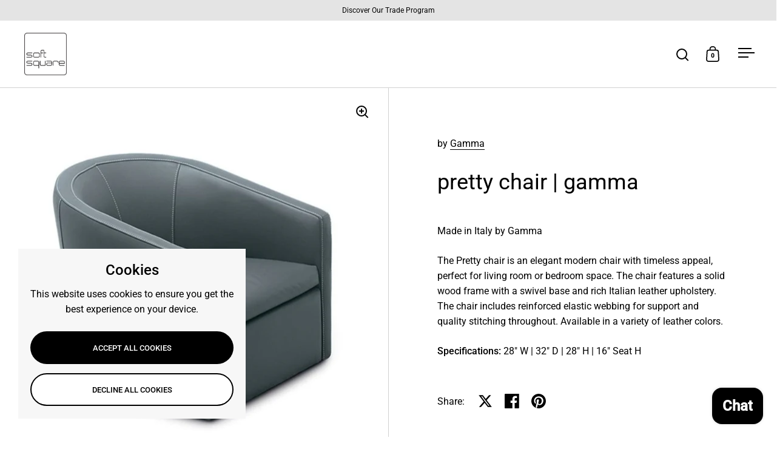

--- FILE ---
content_type: text/html; charset=utf-8
request_url: https://www.softsquare.com/products/pretty-chair
body_size: 28650
content:
<!doctype html><html class="no-js" lang="en" dir="ltr">
<head>

  <meta charset="utf-8">
  <meta name="viewport" content="width=device-width, initial-scale=1.0, height=device-height, minimum-scale=1.0">
  <meta http-equiv="X-UA-Compatible" content="IE=edge"><link rel="shortcut icon" href="//www.softsquare.com/cdn/shop/files/SoftSquare-dark-large_cc0951c6-1555-4f1d-be5b-f9fc6c02a76e.jpg?crop=center&height=48&v=1746733522&width=48" type="image/png" /><title>gamma pretty chair | modern armchair | leather &ndash; www.softsquare.com
</title><meta name="description" content="The Gamma Pretty chair is an elegant modern chair with timeless appeal, perfect for living room or bedroom space. Shipping from Los Angeles to New York City.">

<meta property="og:site_name" content="www.softsquare.com">
<meta property="og:url" content="https://www.softsquare.com/products/pretty-chair">
<meta property="og:title" content="gamma pretty chair | modern armchair | leather">
<meta property="og:type" content="product">
<meta property="og:description" content="The Gamma Pretty chair is an elegant modern chair with timeless appeal, perfect for living room or bedroom space. Shipping from Los Angeles to New York City."><meta property="og:image" content="http://www.softsquare.com/cdn/shop/products/Gamma-Pretty-chair-4.jpg?v=1665156983">
  <meta property="og:image:secure_url" content="https://www.softsquare.com/cdn/shop/products/Gamma-Pretty-chair-4.jpg?v=1665156983">
  <meta property="og:image:width" content="948">
  <meta property="og:image:height" content="948"><meta property="og:price:amount" content="8,000.00">
  <meta property="og:price:currency" content="USD"><meta name="twitter:card" content="summary_large_image">
<meta name="twitter:title" content="gamma pretty chair | modern armchair | leather">
<meta name="twitter:description" content="The Gamma Pretty chair is an elegant modern chair with timeless appeal, perfect for living room or bedroom space. Shipping from Los Angeles to New York City."><script type="application/ld+json">
  [
    {
      "@context": "https://schema.org",
      "@type": "WebSite",
      "name": "www.softsquare.com",
      "url": "https:\/\/www.softsquare.com"
    },
    {
      "@context": "https://schema.org",
      "@type": "Organization",
      "name": "www.softsquare.com",
      "url": "https:\/\/www.softsquare.com"
    }
  ]
</script>

<script type="application/ld+json">
{
  "@context": "http://schema.org",
  "@type": "BreadcrumbList",
  "itemListElement": [
    {
      "@type": "ListItem",
      "position": 1,
      "name": "Home",
      "item": "https://www.softsquare.com"
    },{
        "@type": "ListItem",
        "position": 2,
        "name": "pretty chair | gamma",
        "item": "https://www.softsquare.com/products/pretty-chair"
      }]
}
</script><script type="application/ld+json">{"@context":"http:\/\/schema.org\/","@id":"\/products\/pretty-chair#product","@type":"Product","brand":{"@type":"Brand","name":"Gamma"},"category":"Chairs","description":"Made in Italy by Gamma\nThe Pretty chair is an elegant modern chair with timeless appeal, perfect for living room or bedroom space. The chair features a solid wood frame with a swivel base and rich Italian leather upholstery. The chair includes reinforced elastic webbing for support and quality stitching throughout. Available in a variety of leather colors.\nSpecifications: 28\" W | 32\" D | 28\" H | 16\" Seat H","image":"https:\/\/www.softsquare.com\/cdn\/shop\/products\/Gamma-Pretty-chair-4.jpg?v=1665156983\u0026width=1920","name":"pretty chair | gamma","offers":{"@id":"\/products\/pretty-chair?variant=712674837#offer","@type":"Offer","availability":"http:\/\/schema.org\/InStock","price":"8000.00","priceCurrency":"USD","url":"https:\/\/www.softsquare.com\/products\/pretty-chair?variant=712674837"},"url":"https:\/\/www.softsquare.com\/products\/pretty-chair"}</script><link rel="canonical" href="https://www.softsquare.com/products/pretty-chair">

  <link rel="preconnect" href="https://cdn.shopify.com"><link rel="preconnect" href="https://fonts.shopifycdn.com" crossorigin><link href="//www.softsquare.com/cdn/shop/t/93/assets/theme.css?v=136786627734350885311753443258" as="style" rel="preload"><link href="//www.softsquare.com/cdn/shop/t/93/assets/section-header.css?v=112592133797202432291752270517" as="style" rel="preload"><link href="//www.softsquare.com/cdn/shop/t/93/assets/component-slider.css?v=8095672625576475451748688708" as="style" rel="preload"><link href="//www.softsquare.com/cdn/shop/t/93/assets/component-product-item.css?v=80101662381203140821749856677" as="style" rel="preload"><link href="//www.softsquare.com/cdn/shop/t/93/assets/section-main-product.css?v=3037607310871918731752797854" as="style" rel="preload">
  <link rel="preload" as="image" href="//www.softsquare.com/cdn/shop/products/Gamma-Pretty-chair-4.jpg?v=1665156983&width=480" imagesrcset="//www.softsquare.com/cdn/shop/products/Gamma-Pretty-chair-4.jpg?v=1665156983&width=240 240w,//www.softsquare.com/cdn/shop/products/Gamma-Pretty-chair-4.jpg?v=1665156983&width=360 360w,//www.softsquare.com/cdn/shop/products/Gamma-Pretty-chair-4.jpg?v=1665156983&width=420 420w,//www.softsquare.com/cdn/shop/products/Gamma-Pretty-chair-4.jpg?v=1665156983&width=480 480w,//www.softsquare.com/cdn/shop/products/Gamma-Pretty-chair-4.jpg?v=1665156983&width=640 640w,//www.softsquare.com/cdn/shop/products/Gamma-Pretty-chair-4.jpg?v=1665156983&width=840 840w" imagesizes="(max-width: 1024px) and (orientation: portrait) 100vw, (max-width: 768px) 100vw, 50vw">
  

<link rel="preload" href="//www.softsquare.com/cdn/fonts/roboto/roboto_n4.2019d890f07b1852f56ce63ba45b2db45d852cba.woff2" as="font" type="font/woff2" crossorigin><link rel="preload" href="//www.softsquare.com/cdn/fonts/roboto/roboto_n4.2019d890f07b1852f56ce63ba45b2db45d852cba.woff2" as="font" type="font/woff2" crossorigin>

<style>



@font-face {
  font-family: Roboto;
  font-weight: 400;
  font-style: normal;
  font-display: swap;
  src: url("//www.softsquare.com/cdn/fonts/roboto/roboto_n4.2019d890f07b1852f56ce63ba45b2db45d852cba.woff2") format("woff2"),
       url("//www.softsquare.com/cdn/fonts/roboto/roboto_n4.238690e0007583582327135619c5f7971652fa9d.woff") format("woff");
}
@font-face {
  font-family: Roboto;
  font-weight: 400;
  font-style: normal;
  font-display: swap;
  src: url("//www.softsquare.com/cdn/fonts/roboto/roboto_n4.2019d890f07b1852f56ce63ba45b2db45d852cba.woff2") format("woff2"),
       url("//www.softsquare.com/cdn/fonts/roboto/roboto_n4.238690e0007583582327135619c5f7971652fa9d.woff") format("woff");
}
@font-face {
  font-family: Roboto;
  font-weight: 500;
  font-style: normal;
  font-display: swap;
  src: url("//www.softsquare.com/cdn/fonts/roboto/roboto_n5.250d51708d76acbac296b0e21ede8f81de4e37aa.woff2") format("woff2"),
       url("//www.softsquare.com/cdn/fonts/roboto/roboto_n5.535e8c56f4cbbdea416167af50ab0ff1360a3949.woff") format("woff");
}
@font-face {
  font-family: Roboto;
  font-weight: 400;
  font-style: italic;
  font-display: swap;
  src: url("//www.softsquare.com/cdn/fonts/roboto/roboto_i4.57ce898ccda22ee84f49e6b57ae302250655e2d4.woff2") format("woff2"),
       url("//www.softsquare.com/cdn/fonts/roboto/roboto_i4.b21f3bd061cbcb83b824ae8c7671a82587b264bf.woff") format("woff");
}
</style>
<style>

  :root {

    /* Main color scheme */

    --main-text: #000000;
    --main-text-hover: rgba(0, 0, 0, 0.82);
    --main-text-foreground: #fff;
    
    --main-background: #ffffff;
    --main-background-secondary: rgba(0, 0, 0, 0.18);
    --main-background-third: rgba(0, 0, 0, 0.03);
    --main-borders: rgba(0, 0, 0, 0.08);
    --grid-borders: rgba(0, 0, 0, 0.18);

    /* Header & sidebars color scheme */
    
    --header-text: #000000;
    --header-text-foreground: #fff;
    
    --header-background: #ffffff;
    --header-background-secondary: rgba(0, 0, 0, 0.18);
    --header-borders: rgba(0, 0, 0, 0.08);
    --header-grid-borders: rgba(0, 0, 0, 0.18);--cart-image-border: 1px solid #dcdbe4;/* Footer color scheme */

    --footer-text: ;
    --footer-text-foreground: #fff;
    
    --footer-background: ;
    --footer-background-secondary: ;
    --footer-borders: ;

    --grid-image-padding: 0%;
    --grid-image-background: rgba(0,0,0,0);

    /* Buttons radius */

    --buttons-radius: 30px;

    /* Font variables */

    --font-stack-headings: Roboto, sans-serif;
    --font-weight-headings: 400;
    --font-style-headings: normal;

    --font-stack-body: Roboto, sans-serif;
    --font-weight-body: 400;--font-weight-body-bold: 500;--font-style-body: normal;

    --base-headings-size: 60;
    --base-headings-line: 1.1;
    --base-body-size: 16;
    --base-body-line: 1.6;

  }

  select, .regular-select-cover, .facets__disclosure:after {
    background-image: url("data:image/svg+xml,%0A%3Csvg width='14' height='9' viewBox='0 0 14 9' fill='none' xmlns='http://www.w3.org/2000/svg'%3E%3Cpath d='M8.42815 7.47604L7.01394 8.89025L0.528658 2.40497L1.94287 0.990753L8.42815 7.47604Z' fill='rgb(0, 0, 0)'/%3E%3Cpath d='M6.98591 8.89025L5.5717 7.47604L12.057 0.990755L13.4712 2.40497L6.98591 8.89025Z' fill='rgb(0, 0, 0)'/%3E%3C/svg%3E%0A");
  }sidebar-drawer {
      --main-background: #dfdfe3;
    }</style><link href="//www.softsquare.com/cdn/shop/t/93/assets/theme.css?v=136786627734350885311753443258" rel="stylesheet" type="text/css" media="all" />

  <script>window.performance && window.performance.mark && window.performance.mark('shopify.content_for_header.start');</script><meta name="facebook-domain-verification" content="k6qgxloqs0mgzqgg3m4s813pd5vdho">
<meta id="shopify-digital-wallet" name="shopify-digital-wallet" content="/3357393/digital_wallets/dialog">
<meta name="shopify-checkout-api-token" content="8feb6011587cd28ee0a13335c6bf1acb">
<meta id="in-context-paypal-metadata" data-shop-id="3357393" data-venmo-supported="true" data-environment="production" data-locale="en_US" data-paypal-v4="true" data-currency="USD">
<link rel="alternate" type="application/json+oembed" href="https://www.softsquare.com/products/pretty-chair.oembed">
<script async="async" src="/checkouts/internal/preloads.js?locale=en-US"></script>
<link rel="preconnect" href="https://shop.app" crossorigin="anonymous">
<script async="async" src="https://shop.app/checkouts/internal/preloads.js?locale=en-US&shop_id=3357393" crossorigin="anonymous"></script>
<script id="apple-pay-shop-capabilities" type="application/json">{"shopId":3357393,"countryCode":"US","currencyCode":"USD","merchantCapabilities":["supports3DS"],"merchantId":"gid:\/\/shopify\/Shop\/3357393","merchantName":"www.softsquare.com","requiredBillingContactFields":["postalAddress","email","phone"],"requiredShippingContactFields":["postalAddress","email","phone"],"shippingType":"shipping","supportedNetworks":["visa","masterCard","amex","discover","elo","jcb"],"total":{"type":"pending","label":"www.softsquare.com","amount":"1.00"},"shopifyPaymentsEnabled":true,"supportsSubscriptions":true}</script>
<script id="shopify-features" type="application/json">{"accessToken":"8feb6011587cd28ee0a13335c6bf1acb","betas":["rich-media-storefront-analytics"],"domain":"www.softsquare.com","predictiveSearch":true,"shopId":3357393,"locale":"en"}</script>
<script>var Shopify = Shopify || {};
Shopify.shop = "softsquare.myshopify.com";
Shopify.locale = "en";
Shopify.currency = {"active":"USD","rate":"1.0"};
Shopify.country = "US";
Shopify.theme = {"name":"2-JUL(lastestColrSwtches)New Website - Split Theme","id":144955998407,"schema_name":"Split","schema_version":"4.3.4","theme_store_id":842,"role":"main"};
Shopify.theme.handle = "null";
Shopify.theme.style = {"id":null,"handle":null};
Shopify.cdnHost = "www.softsquare.com/cdn";
Shopify.routes = Shopify.routes || {};
Shopify.routes.root = "/";</script>
<script type="module">!function(o){(o.Shopify=o.Shopify||{}).modules=!0}(window);</script>
<script>!function(o){function n(){var o=[];function n(){o.push(Array.prototype.slice.apply(arguments))}return n.q=o,n}var t=o.Shopify=o.Shopify||{};t.loadFeatures=n(),t.autoloadFeatures=n()}(window);</script>
<script>
  window.ShopifyPay = window.ShopifyPay || {};
  window.ShopifyPay.apiHost = "shop.app\/pay";
  window.ShopifyPay.redirectState = null;
</script>
<script id="shop-js-analytics" type="application/json">{"pageType":"product"}</script>
<script defer="defer" async type="module" src="//www.softsquare.com/cdn/shopifycloud/shop-js/modules/v2/client.init-shop-cart-sync_BN7fPSNr.en.esm.js"></script>
<script defer="defer" async type="module" src="//www.softsquare.com/cdn/shopifycloud/shop-js/modules/v2/chunk.common_Cbph3Kss.esm.js"></script>
<script defer="defer" async type="module" src="//www.softsquare.com/cdn/shopifycloud/shop-js/modules/v2/chunk.modal_DKumMAJ1.esm.js"></script>
<script type="module">
  await import("//www.softsquare.com/cdn/shopifycloud/shop-js/modules/v2/client.init-shop-cart-sync_BN7fPSNr.en.esm.js");
await import("//www.softsquare.com/cdn/shopifycloud/shop-js/modules/v2/chunk.common_Cbph3Kss.esm.js");
await import("//www.softsquare.com/cdn/shopifycloud/shop-js/modules/v2/chunk.modal_DKumMAJ1.esm.js");

  window.Shopify.SignInWithShop?.initShopCartSync?.({"fedCMEnabled":true,"windoidEnabled":true});

</script>
<script>
  window.Shopify = window.Shopify || {};
  if (!window.Shopify.featureAssets) window.Shopify.featureAssets = {};
  window.Shopify.featureAssets['shop-js'] = {"shop-cart-sync":["modules/v2/client.shop-cart-sync_CJVUk8Jm.en.esm.js","modules/v2/chunk.common_Cbph3Kss.esm.js","modules/v2/chunk.modal_DKumMAJ1.esm.js"],"init-fed-cm":["modules/v2/client.init-fed-cm_7Fvt41F4.en.esm.js","modules/v2/chunk.common_Cbph3Kss.esm.js","modules/v2/chunk.modal_DKumMAJ1.esm.js"],"init-shop-email-lookup-coordinator":["modules/v2/client.init-shop-email-lookup-coordinator_Cc088_bR.en.esm.js","modules/v2/chunk.common_Cbph3Kss.esm.js","modules/v2/chunk.modal_DKumMAJ1.esm.js"],"init-windoid":["modules/v2/client.init-windoid_hPopwJRj.en.esm.js","modules/v2/chunk.common_Cbph3Kss.esm.js","modules/v2/chunk.modal_DKumMAJ1.esm.js"],"shop-button":["modules/v2/client.shop-button_B0jaPSNF.en.esm.js","modules/v2/chunk.common_Cbph3Kss.esm.js","modules/v2/chunk.modal_DKumMAJ1.esm.js"],"shop-cash-offers":["modules/v2/client.shop-cash-offers_DPIskqss.en.esm.js","modules/v2/chunk.common_Cbph3Kss.esm.js","modules/v2/chunk.modal_DKumMAJ1.esm.js"],"shop-toast-manager":["modules/v2/client.shop-toast-manager_CK7RT69O.en.esm.js","modules/v2/chunk.common_Cbph3Kss.esm.js","modules/v2/chunk.modal_DKumMAJ1.esm.js"],"init-shop-cart-sync":["modules/v2/client.init-shop-cart-sync_BN7fPSNr.en.esm.js","modules/v2/chunk.common_Cbph3Kss.esm.js","modules/v2/chunk.modal_DKumMAJ1.esm.js"],"init-customer-accounts-sign-up":["modules/v2/client.init-customer-accounts-sign-up_CfPf4CXf.en.esm.js","modules/v2/client.shop-login-button_DeIztwXF.en.esm.js","modules/v2/chunk.common_Cbph3Kss.esm.js","modules/v2/chunk.modal_DKumMAJ1.esm.js"],"pay-button":["modules/v2/client.pay-button_CgIwFSYN.en.esm.js","modules/v2/chunk.common_Cbph3Kss.esm.js","modules/v2/chunk.modal_DKumMAJ1.esm.js"],"init-customer-accounts":["modules/v2/client.init-customer-accounts_DQ3x16JI.en.esm.js","modules/v2/client.shop-login-button_DeIztwXF.en.esm.js","modules/v2/chunk.common_Cbph3Kss.esm.js","modules/v2/chunk.modal_DKumMAJ1.esm.js"],"avatar":["modules/v2/client.avatar_BTnouDA3.en.esm.js"],"init-shop-for-new-customer-accounts":["modules/v2/client.init-shop-for-new-customer-accounts_CsZy_esa.en.esm.js","modules/v2/client.shop-login-button_DeIztwXF.en.esm.js","modules/v2/chunk.common_Cbph3Kss.esm.js","modules/v2/chunk.modal_DKumMAJ1.esm.js"],"shop-follow-button":["modules/v2/client.shop-follow-button_BRMJjgGd.en.esm.js","modules/v2/chunk.common_Cbph3Kss.esm.js","modules/v2/chunk.modal_DKumMAJ1.esm.js"],"checkout-modal":["modules/v2/client.checkout-modal_B9Drz_yf.en.esm.js","modules/v2/chunk.common_Cbph3Kss.esm.js","modules/v2/chunk.modal_DKumMAJ1.esm.js"],"shop-login-button":["modules/v2/client.shop-login-button_DeIztwXF.en.esm.js","modules/v2/chunk.common_Cbph3Kss.esm.js","modules/v2/chunk.modal_DKumMAJ1.esm.js"],"lead-capture":["modules/v2/client.lead-capture_DXYzFM3R.en.esm.js","modules/v2/chunk.common_Cbph3Kss.esm.js","modules/v2/chunk.modal_DKumMAJ1.esm.js"],"shop-login":["modules/v2/client.shop-login_CA5pJqmO.en.esm.js","modules/v2/chunk.common_Cbph3Kss.esm.js","modules/v2/chunk.modal_DKumMAJ1.esm.js"],"payment-terms":["modules/v2/client.payment-terms_BxzfvcZJ.en.esm.js","modules/v2/chunk.common_Cbph3Kss.esm.js","modules/v2/chunk.modal_DKumMAJ1.esm.js"]};
</script>
<script>(function() {
  var isLoaded = false;
  function asyncLoad() {
    if (isLoaded) return;
    isLoaded = true;
    var urls = ["https:\/\/cdn.shopify.com\/s\/files\/1\/0335\/7393\/t\/85\/assets\/pop_3357393.js?v=1669856699\u0026shop=softsquare.myshopify.com"];
    for (var i = 0; i < urls.length; i++) {
      var s = document.createElement('script');
      s.type = 'text/javascript';
      s.async = true;
      s.src = urls[i];
      var x = document.getElementsByTagName('script')[0];
      x.parentNode.insertBefore(s, x);
    }
  };
  if(window.attachEvent) {
    window.attachEvent('onload', asyncLoad);
  } else {
    window.addEventListener('load', asyncLoad, false);
  }
})();</script>
<script id="__st">var __st={"a":3357393,"offset":-18000,"reqid":"bb1e7749-99f9-490c-a1f8-f76e15df852c-1769749753","pageurl":"www.softsquare.com\/products\/pretty-chair","u":"709c61aa8938","p":"product","rtyp":"product","rid":299375229};</script>
<script>window.ShopifyPaypalV4VisibilityTracking = true;</script>
<script id="captcha-bootstrap">!function(){'use strict';const t='contact',e='account',n='new_comment',o=[[t,t],['blogs',n],['comments',n],[t,'customer']],c=[[e,'customer_login'],[e,'guest_login'],[e,'recover_customer_password'],[e,'create_customer']],r=t=>t.map((([t,e])=>`form[action*='/${t}']:not([data-nocaptcha='true']) input[name='form_type'][value='${e}']`)).join(','),a=t=>()=>t?[...document.querySelectorAll(t)].map((t=>t.form)):[];function s(){const t=[...o],e=r(t);return a(e)}const i='password',u='form_key',d=['recaptcha-v3-token','g-recaptcha-response','h-captcha-response',i],f=()=>{try{return window.sessionStorage}catch{return}},m='__shopify_v',_=t=>t.elements[u];function p(t,e,n=!1){try{const o=window.sessionStorage,c=JSON.parse(o.getItem(e)),{data:r}=function(t){const{data:e,action:n}=t;return t[m]||n?{data:e,action:n}:{data:t,action:n}}(c);for(const[e,n]of Object.entries(r))t.elements[e]&&(t.elements[e].value=n);n&&o.removeItem(e)}catch(o){console.error('form repopulation failed',{error:o})}}const l='form_type',E='cptcha';function T(t){t.dataset[E]=!0}const w=window,h=w.document,L='Shopify',v='ce_forms',y='captcha';let A=!1;((t,e)=>{const n=(g='f06e6c50-85a8-45c8-87d0-21a2b65856fe',I='https://cdn.shopify.com/shopifycloud/storefront-forms-hcaptcha/ce_storefront_forms_captcha_hcaptcha.v1.5.2.iife.js',D={infoText:'Protected by hCaptcha',privacyText:'Privacy',termsText:'Terms'},(t,e,n)=>{const o=w[L][v],c=o.bindForm;if(c)return c(t,g,e,D).then(n);var r;o.q.push([[t,g,e,D],n]),r=I,A||(h.body.append(Object.assign(h.createElement('script'),{id:'captcha-provider',async:!0,src:r})),A=!0)});var g,I,D;w[L]=w[L]||{},w[L][v]=w[L][v]||{},w[L][v].q=[],w[L][y]=w[L][y]||{},w[L][y].protect=function(t,e){n(t,void 0,e),T(t)},Object.freeze(w[L][y]),function(t,e,n,w,h,L){const[v,y,A,g]=function(t,e,n){const i=e?o:[],u=t?c:[],d=[...i,...u],f=r(d),m=r(i),_=r(d.filter((([t,e])=>n.includes(e))));return[a(f),a(m),a(_),s()]}(w,h,L),I=t=>{const e=t.target;return e instanceof HTMLFormElement?e:e&&e.form},D=t=>v().includes(t);t.addEventListener('submit',(t=>{const e=I(t);if(!e)return;const n=D(e)&&!e.dataset.hcaptchaBound&&!e.dataset.recaptchaBound,o=_(e),c=g().includes(e)&&(!o||!o.value);(n||c)&&t.preventDefault(),c&&!n&&(function(t){try{if(!f())return;!function(t){const e=f();if(!e)return;const n=_(t);if(!n)return;const o=n.value;o&&e.removeItem(o)}(t);const e=Array.from(Array(32),(()=>Math.random().toString(36)[2])).join('');!function(t,e){_(t)||t.append(Object.assign(document.createElement('input'),{type:'hidden',name:u})),t.elements[u].value=e}(t,e),function(t,e){const n=f();if(!n)return;const o=[...t.querySelectorAll(`input[type='${i}']`)].map((({name:t})=>t)),c=[...d,...o],r={};for(const[a,s]of new FormData(t).entries())c.includes(a)||(r[a]=s);n.setItem(e,JSON.stringify({[m]:1,action:t.action,data:r}))}(t,e)}catch(e){console.error('failed to persist form',e)}}(e),e.submit())}));const S=(t,e)=>{t&&!t.dataset[E]&&(n(t,e.some((e=>e===t))),T(t))};for(const o of['focusin','change'])t.addEventListener(o,(t=>{const e=I(t);D(e)&&S(e,y())}));const B=e.get('form_key'),M=e.get(l),P=B&&M;t.addEventListener('DOMContentLoaded',(()=>{const t=y();if(P)for(const e of t)e.elements[l].value===M&&p(e,B);[...new Set([...A(),...v().filter((t=>'true'===t.dataset.shopifyCaptcha))])].forEach((e=>S(e,t)))}))}(h,new URLSearchParams(w.location.search),n,t,e,['guest_login'])})(!0,!0)}();</script>
<script integrity="sha256-4kQ18oKyAcykRKYeNunJcIwy7WH5gtpwJnB7kiuLZ1E=" data-source-attribution="shopify.loadfeatures" defer="defer" src="//www.softsquare.com/cdn/shopifycloud/storefront/assets/storefront/load_feature-a0a9edcb.js" crossorigin="anonymous"></script>
<script crossorigin="anonymous" defer="defer" src="//www.softsquare.com/cdn/shopifycloud/storefront/assets/shopify_pay/storefront-65b4c6d7.js?v=20250812"></script>
<script data-source-attribution="shopify.dynamic_checkout.dynamic.init">var Shopify=Shopify||{};Shopify.PaymentButton=Shopify.PaymentButton||{isStorefrontPortableWallets:!0,init:function(){window.Shopify.PaymentButton.init=function(){};var t=document.createElement("script");t.src="https://www.softsquare.com/cdn/shopifycloud/portable-wallets/latest/portable-wallets.en.js",t.type="module",document.head.appendChild(t)}};
</script>
<script data-source-attribution="shopify.dynamic_checkout.buyer_consent">
  function portableWalletsHideBuyerConsent(e){var t=document.getElementById("shopify-buyer-consent"),n=document.getElementById("shopify-subscription-policy-button");t&&n&&(t.classList.add("hidden"),t.setAttribute("aria-hidden","true"),n.removeEventListener("click",e))}function portableWalletsShowBuyerConsent(e){var t=document.getElementById("shopify-buyer-consent"),n=document.getElementById("shopify-subscription-policy-button");t&&n&&(t.classList.remove("hidden"),t.removeAttribute("aria-hidden"),n.addEventListener("click",e))}window.Shopify?.PaymentButton&&(window.Shopify.PaymentButton.hideBuyerConsent=portableWalletsHideBuyerConsent,window.Shopify.PaymentButton.showBuyerConsent=portableWalletsShowBuyerConsent);
</script>
<script data-source-attribution="shopify.dynamic_checkout.cart.bootstrap">document.addEventListener("DOMContentLoaded",(function(){function t(){return document.querySelector("shopify-accelerated-checkout-cart, shopify-accelerated-checkout")}if(t())Shopify.PaymentButton.init();else{new MutationObserver((function(e,n){t()&&(Shopify.PaymentButton.init(),n.disconnect())})).observe(document.body,{childList:!0,subtree:!0})}}));
</script>
<link id="shopify-accelerated-checkout-styles" rel="stylesheet" media="screen" href="https://www.softsquare.com/cdn/shopifycloud/portable-wallets/latest/accelerated-checkout-backwards-compat.css" crossorigin="anonymous">
<style id="shopify-accelerated-checkout-cart">
        #shopify-buyer-consent {
  margin-top: 1em;
  display: inline-block;
  width: 100%;
}

#shopify-buyer-consent.hidden {
  display: none;
}

#shopify-subscription-policy-button {
  background: none;
  border: none;
  padding: 0;
  text-decoration: underline;
  font-size: inherit;
  cursor: pointer;
}

#shopify-subscription-policy-button::before {
  box-shadow: none;
}

      </style>

<script>window.performance && window.performance.mark && window.performance.mark('shopify.content_for_header.end');</script>

  <script>
    const rbi = [];
    const ribSetSize = (img) => {
      if ( img.offsetWidth / parseInt(img.dataset.ratio) < img.offsetHeight ) {
        img.setAttribute('sizes', `${Math.ceil(img.offsetHeight * parseInt(img.dataset.ratio))}px`);
      } else {
        img.setAttribute('sizes', `${Math.ceil(img.offsetWidth)}px`);
      }
    }
    function debounce(fn, wait) {
      let t;
      return (...args) => {
        clearTimeout(t);
        t = setTimeout(() => fn.apply(this, args), wait);
      };
    }
    window.KEYCODES = {
      TAB: 9,
      ESC: 27,
      DOWN: 40,
      RIGHT: 39,
      UP: 38,
      LEFT: 37,
      RETURN: 13
    };
    window.addEventListener('resize', debounce(()=>{
      for ( let img of rbi ) {
        ribSetSize(img);
      }
    }, 250));
  </script>

  <script>
    const ProductHeaderHelper = productSelector => {
      const originalHeader = document.querySelector(`${productSelector} .product-header`);
      let duplicateHeader = document.createElement('div');
      duplicateHeader.classList = 'product-header product-header--mobile';
      duplicateHeader.innerHTML = document.querySelector(`${productSelector} product-header`).innerHTML;
      duplicateHeader.querySelector('.price-reviews').id = "";
      document.querySelector(`${productSelector}`).prepend(duplicateHeader);
      const headerObserver = new MutationObserver(mutations=>{
        for ( const mutation of mutations ) {
          duplicateHeader.innerHTML = originalHeader.innerHTML;
        }
      });
      headerObserver.observe(originalHeader,{ attributes: false, childList: true, subtree: true })
    }
  </script><noscript>
    <link rel="stylesheet" href="//www.softsquare.com/cdn/shop/t/93/assets/theme-noscript.css?v=143651147855901250301748688708">
  </noscript>

  <script src="//www.softsquare.com/cdn/shop/t/93/assets/component-video-background.js?v=144337521800850417181748688708" defer></script>

<script type="text/javascript">
  window.Pop = window.Pop || {};
  window.Pop.common = window.Pop.common || {};
  window.Pop.common.shop = {
    permanent_domain: 'softsquare.myshopify.com',
    currency: "USD",
    money_format: "$ {{amount}}",
    id: 3357393
  };
  

  window.Pop.common.template = 'product';
  window.Pop.common.cart = {};
  window.Pop.common.vapid_public_key = "BJuXCmrtTK335SuczdNVYrGVtP_WXn4jImChm49st7K7z7e8gxSZUKk4DhUpk8j2Xpiw5G4-ylNbMKLlKkUEU98=";
  window.Pop.global_config = {"asset_urls":{"loy":{},"rev":{},"pu":{"init_js":null},"widgets":{"init_js":"https:\/\/cdn.shopify.com\/s\/files\/1\/0194\/1736\/6592\/t\/1\/assets\/ba_widget_init.js?v=1743185715","modal_js":"https:\/\/cdn.shopify.com\/s\/files\/1\/0194\/1736\/6592\/t\/1\/assets\/ba_widget_modal.js?v=1728041538","modal_css":"https:\/\/cdn.shopify.com\/s\/files\/1\/0194\/1736\/6592\/t\/1\/assets\/ba_widget_modal.css?v=1654723622"},"forms":{},"global":{"helper_js":"https:\/\/cdn.shopify.com\/s\/files\/1\/0194\/1736\/6592\/t\/1\/assets\/ba_pop_tracking.js?v=1704919189"}},"proxy_paths":{"pop":"\/apps\/ba-pop","app_metrics":"\/apps\/ba-pop\/app_metrics","push_subscription":"\/apps\/ba-pop\/push"},"aat":["pop"],"pv":false,"sts":false,"bam":true,"batc":true,"base_money_format":"$ {{amount}}","online_store_version":1,"loy_js_api_enabled":false,"shop":{"id":3357393,"name":"www.softsquare.com","domain":"www.softsquare.com"}};
  window.Pop.widgets_config = {"id":52279,"active":false,"frequency_limit_amount":5,"frequency_limit_time_unit":"days","background_image":{"position":"none","widget_background_preview_url":""},"initial_state":{"body":"Sign up to receive our sales and promotions ","title":"Sign Up","cta_text":"Sign Up","show_email":"true","action_text":"signing up","footer_text":"You are signing up to receive communication via email and can unsubscribe at any time.","dismiss_text":"no thanks","email_placeholder":"Email Address","phone_placeholder":"Phone Number"},"success_state":{"body":"Thanks for subscribing","title":"Subscribed","cta_text":"Continue shopping","cta_action":"dismiss","redirect_url":"","open_url_new_tab":"false"},"closed_state":{"action":"close_widget","font_size":"20","action_text":"GET 10% OFF","display_offset":"300","display_position":"left"},"error_state":{"submit_error":"Sorry, please try again later","invalid_email":"Please enter valid email address!","error_subscribing":"Error subscribing, try again later","already_registered":"You have already registered","invalid_phone_number":"Please enter valid phone number!"},"trigger":{"action":"on_timer","delay_in_seconds":"3"},"colors":{"link_color":"#ffc107","sticky_bar_bg":"#C62828","cta_font_color":"#fff","body_font_color":"#7f7f7f","sticky_bar_text":"#fff","background_color":"#ffffff","error_text_color":"#ff2626","title_font_color":"#555555","footer_font_color":"#909090","dismiss_font_color":"#bbbbbb","cta_background_color":"#ffca28","sticky_coupon_bar_bg":"#286ef8","error_text_background":"","sticky_coupon_bar_text":"#fff"},"sticky_coupon_bar":{"enabled":"false","message":"Don't forget to use your code"},"display_style":{"font":"Arial","size":"regular","align":"center"},"dismissable":true,"has_background":false,"opt_in_channels":["email"],"rules":[],"widget_css":".powered_by_rivo{\n  display: none;\n}\n.ba_widget_main_design {\n  background: #ffffff;\n}\n.ba_widget_content{text-align: center}\n.ba_widget_parent{\n  font-family: Arial;\n}\n.ba_widget_parent.background{\n}\n.ba_widget_left_content{\n}\n.ba_widget_right_content{\n}\n#ba_widget_cta_button:disabled{\n  background: #ffca28cc;\n}\n#ba_widget_cta_button{\n  background: #ffca28;\n  color: #fff;\n}\n#ba_widget_cta_button:after {\n  background: #ffca28e0;\n}\n.ba_initial_state_title, .ba_success_state_title{\n  color: #555555;\n}\n.ba_initial_state_body, .ba_success_state_body{\n  color: #7f7f7f;\n}\n.ba_initial_state_dismiss_text{\n  color: #bbbbbb;\n}\n.ba_initial_state_footer_text, .ba_initial_state_sms_agreement{\n  color: #909090;\n}\n.ba_widget_error{\n  color: #ff2626;\n  background: ;\n}\n.ba_link_color{\n  color: #ffc107;\n}\n","custom_css":null,"logo":null};
</script>


<script type="text/javascript">
  

  (function() {
    //Global snippet for Email Popups
    //this is updated automatically - do not edit manually.
    document.addEventListener('DOMContentLoaded', function() {
      function loadScript(src, defer, done) {
        var js = document.createElement('script');
        js.src = src;
        js.defer = defer;
        js.onload = function(){done();};
        js.onerror = function(){
          done(new Error('Failed to load script ' + src));
        };
        document.head.appendChild(js);
      }

      function browserSupportsAllFeatures() {
        return window.Promise && window.fetch && window.Symbol;
      }

      if (browserSupportsAllFeatures()) {
        main();
      } else {
        loadScript('https://cdnjs.cloudflare.com/polyfill/v3/polyfill.min.js?features=Promise,fetch', true, main);
      }

      function loadAppScripts(){
        const popAppEmbedEnabled = document.getElementById("pop-app-embed-init");

        if (window.Pop.global_config.aat.includes("pop") && !popAppEmbedEnabled){
          loadScript(window.Pop.global_config.asset_urls.widgets.init_js, true, function(){});
        }
      }

      function main(err) {
        loadScript(window.Pop.global_config.asset_urls.global.helper_js, false, loadAppScripts);
      }
    });
  })();
</script>

<!-- BEGIN app block: shopify://apps/instant-section-page-builder/blocks/instant_core/927e19d9-4e68-41db-99c7-d8debdc1f80d -->
<script>
window.Instant = {
  initialized: true,
  initializedAppEmbed: true,
  initializedVersion: 'latest',
  swiperScriptUrl: 'https://cdn.shopify.com/extensions/019c050b-de9b-750e-97bd-d36be0a565ba/instant-shopify-67/assets/swiper-bundle.min.js'
};
</script>

<!-- END app block --><!-- BEGIN app block: shopify://apps/sami-b2b-lock/blocks/app-embed/8d86a3b4-97b3-44ab-adc1-ec01c5a89da9 -->
 


  <script>

    window.Samita = window.Samita || {}
    Samita.SamitaLocksAccessParams = Samita.SamitaLocksAccessParams || {}
    Samita.SamitaLocksAccessParams.settings =  {"general":{"price_atc":"button","effect_button":"ripple","placeholder_message":true,"placeholder_templateLock":true},"template":{"text_color":"#000","btn_bg_color":"#7396a2","bg_placeholder":"#f3f3f3","btn_text_color":"#ffffff","bg_notification":"#fff","input_box_shadow":"#ccc","plain_text_color":"#230d0d","color_placeholder":"#000","button_priceAtc_bg":"#202020","input_passcode_color":"#000","button_priceAtc_color":"#fff","input_passcode_background":"#ffffff"}};
    Samita.SamitaLocksAccessParams.locks =  [{"access":1,"id":10191,"resources_conditional":{"type":["logged"],"customer":{"logic":[[{"type":"tagged_with","value":null}]],"source":"rules","listManual":[]},"passcode":{"code":null,"message":null,"listCode":[]},"redirect":{"type":"login"},"secretLink":{"code":[],"links":[],"message":null,"resources":"allProduct"}},"resources_lock":{"url":null,"page":[],"type":"products","blogs":{"active":"blogs","selectedBlogs":[],"selectedArticles":[]},"exclude":{"url":[],"active":false},"setting":["atc","price"],"hideList":true,"products":[],"PreviewLink":"softsquare.myshopify.com/collections/all","collections":[],"grandAccess":{"time":1,"interval":"hour"},"limitProduct":"all","allowHomePage":true},"status":1},{"access":1,"id":10059,"resources_conditional":{"type":["logged"],"customer":{"logic":[[{"type":"tagged_with","value":null}]],"source":"rules","listManual":[]},"passcode":{"code":null,"message":null,"listCode":[]},"redirect":{"type":["notifications"],"notification":"call for price"},"secretLink":{"code":[],"links":[],"message":null,"resources":"allProduct"}},"resources_lock":{"url":null,"page":[],"type":"products","blogs":{"active":"blogs","selectedBlogs":[],"selectedArticles":[]},"exclude":{"url":[],"active":false},"setting":["atc","price"],"hideList":false,"products":[],"PreviewLink":"softsquare.myshopify.com/collections/all","collections":[],"grandAccess":{"time":1,"interval":"hour"},"limitProduct":"all","allowHomePage":true},"status":1}];
    Samita.SamitaLocksAccessParams.themeStoreId = Shopify.theme.theme_store_id;
    Samita.SamitaLocksAccessParams.ShopUrl = Shopify.shop;
    Samita.SamitaLocksAccessParams.features =  {};
    Samita.SamitaLocksAccessParams.themeInfo  = [{"id":78827716671,"name":"SoftSquare / Production / Oct31_1736EDT","role":"unpublished","theme_store_id":null,"selected":true,"theme_name":"SoftSquare","theme_version":"63ac757"},{"id":140718670023,"name":"Copy of SoftSquare / Pixel Facebook Ads","role":"unpublished","theme_store_id":null,"selected":false,"theme_name":"SoftSquare","theme_version":"63ac757"},{"id":144396320967,"name":"Copy of SoftSquare / Production / Oct31_1736EDT","role":"unpublished","theme_store_id":null,"selected":false,"theme_name":"SoftSquare","theme_version":"63ac757"},{"id":144889413831,"name":"Updated copy of New Website - Split Theme","role":"unpublished","theme_store_id":842,"selected":false,"theme_name":"Split","theme_version":"4.3.4"},{"id":144955998407,"name":"31-MAY-25 New Website - Split Theme","role":"main","theme_store_id":842,"selected":false,"theme_name":"Split","theme_version":"4.3.4"},{"id":145453842631,"name":"stans mess","role":"unpublished","theme_store_id":842,"selected":false,"theme_name":"Split","theme_version":"4.3.4"},{"id":145709334727,"name":"Wonder","role":"demo","theme_store_id":2684,"selected":false},{"id":146218188999,"name":"2-JUL(lastestColrSwtches)New Website - Split Theme","role":"unpublished","theme_store_id":842,"selected":false,"theme_name":"Split","theme_version":"4.3.4"},{"id":146440224967,"name":"31-MAY-25 New Website - Split Theme with Instal...","role":"unpublished","theme_store_id":842,"selected":false,"theme_name":"Split"}];
    Samita.SamitaLocksAccessParams.appUrl = "https:\/\/lock.samita.io";
    Samita.SamitaLocksAccessParams.selector = {"theme_store_id":null,"theme_name":"Baseline","product":{"price":"div[data-price-wrapper]","btnAtc":".add-to-cart-container > button","mainContent":"main#MainContent"},"collection":{"productSelector":"ul.grid.grid-cols-1 li.bg-primary-background","collectionSelect":"ul.grid.grid-cols-1 li.relative.bg-primary-background.w-full","price":".relative .text-center.mt-1","btnAtc":""},"searchPage":{"productSelector":"ul.grid.grid-cols-1 li.bg-primary-background","price":".relative .text-center.mt-1","btnAtc":""},"otherPage":{"productSelector":"ul.grid.grid-cols-1 li.bg-primary-background","collectionSelect":"ul.grid.grid-cols-1 li.relative.bg-primary-background.w-full","price":".relative .text-center.mt-1","btnAtc":""},"index":{"productSelector":"ul.grid.grid-cols-1 li.bg-secondary-background","collectionSelect":"ul.grid.grid-cols-1 li.relative.bg-primary-background.w-full","price":".relative .text-center.mt-1","btnAtc":""}};
    Samita.SamitaLocksAccessParams.translation = {"default":{"general":{"Back":"Back","Submit":"Submit","Enter_passcode":"Enter passcode","Passcode_empty":"Passcode cant be empty !!","secret_lock_atc":"You cannot see the add to cart of this product !!","title_linkScret":"The link is locked !!","customer_lock_atc":"Button add to cart has been lock !!","secret_lock_price":"You cannot see the price of this product !!","Login_to_see_price":"Login to see price","Passcode_incorrect":"Passcode is incorrect !!","customer_lock_price":"Price had been locked !!","Login_to_Add_to_cart":"Call for price","notification_linkScret":"resource accessible only with secret link","This_resource_has_been_locked":"This resource has been locked","please_enter_passcode_to_unlock":"Please enter your passcode to unlock this resource"}}};
    Samita.SamitaLocksAccessParams.locale = "en";
    Samita.SamitaLocksAccessParams.current_locale = "en";
    Samita.SamitaLocksAccessParams.ListHandle = [];
    Samita.SamitaLocksAccessParams.ProductsLoad = [];
    Samita.SamitaLocksAccessParams.proxy_url = "/apps/samita-lock"
    Samita.SamitaLocksAccessParams.tokenStorefrontSamiLock = "";

    if(window?.Shopify?.designMode){
        window.Samita.SamitaLocksAccessParams.locks = [];
    }

    
      document.querySelector('html').classList.add('smt-loadding');
    

    
    

    

    


    Samita.SamitaLocksAccessParams.product ={"id":299375229,"title":"pretty chair | gamma","handle":"pretty-chair","description":"\u003cp\u003eMade in Italy by Gamma\u003c\/p\u003e\n\u003cp\u003eThe Pretty chair is an elegant modern chair with timeless appeal, perfect for living room or bedroom space. The chair features a solid wood frame with a swivel base and rich Italian leather upholstery. The chair includes reinforced elastic webbing for support and quality stitching throughout. Available in a variety of leather colors.\u003c\/p\u003e\n\u003cp\u003e\u003cstrong\u003eSpecifications:\u003c\/strong\u003e \u003cspan class=\"helvetica\"\u003e28\" W | 32\" D | 28\" H | 16\" Seat H\u003cbr\u003e\u003c\/span\u003e\u003c\/p\u003e","published_at":"2020-04-04T16:15:25-04:00","created_at":"2014-04-28T10:31:44-04:00","vendor":"Gamma","type":"Lounge Chair","tags":["arm chairs","gamma","leather","lounge chairs","pretty"],"price":800000,"price_min":800000,"price_max":800000,"available":true,"price_varies":false,"compare_at_price":null,"compare_at_price_min":0,"compare_at_price_max":0,"compare_at_price_varies":false,"variants":[{"id":712674837,"title":"Default Title","option1":"Default Title","option2":null,"option3":null,"sku":"","requires_shipping":true,"taxable":true,"featured_image":null,"available":true,"name":"pretty chair | gamma","public_title":null,"options":["Default Title"],"price":800000,"weight":0,"compare_at_price":null,"inventory_quantity":-3,"inventory_management":null,"inventory_policy":"deny","barcode":"","requires_selling_plan":false,"selling_plan_allocations":[]}],"images":["\/\/www.softsquare.com\/cdn\/shop\/products\/Gamma-Pretty-chair-4.jpg?v=1665156983","\/\/www.softsquare.com\/cdn\/shop\/products\/gamma_pretty_lounge_chair.PNG?v=1665073103","\/\/www.softsquare.com\/cdn\/shop\/products\/gamma_pretty_chair.PNG?v=1665073103","\/\/www.softsquare.com\/cdn\/shop\/products\/gamma_pretty_chairs.PNG?v=1665073103"],"featured_image":"\/\/www.softsquare.com\/cdn\/shop\/products\/Gamma-Pretty-chair-4.jpg?v=1665156983","options":["Title"],"media":[{"alt":null,"id":28124221374663,"position":1,"preview_image":{"aspect_ratio":1.0,"height":948,"width":948,"src":"\/\/www.softsquare.com\/cdn\/shop\/products\/Gamma-Pretty-chair-4.jpg?v=1665156983"},"aspect_ratio":1.0,"height":948,"media_type":"image","src":"\/\/www.softsquare.com\/cdn\/shop\/products\/Gamma-Pretty-chair-4.jpg?v=1665156983","width":948},{"alt":"gamma pretty chairs","id":2170890977343,"position":2,"preview_image":{"aspect_ratio":1.0,"height":1000,"width":1000,"src":"\/\/www.softsquare.com\/cdn\/shop\/products\/gamma_pretty_lounge_chair.PNG?v=1665073103"},"aspect_ratio":1.0,"height":1000,"media_type":"image","src":"\/\/www.softsquare.com\/cdn\/shop\/products\/gamma_pretty_lounge_chair.PNG?v=1665073103","width":1000},{"alt":"gamma pretty chair","id":2170890911807,"position":3,"preview_image":{"aspect_ratio":1.0,"height":924,"width":924,"src":"\/\/www.softsquare.com\/cdn\/shop\/products\/gamma_pretty_chair.PNG?v=1665073103"},"aspect_ratio":1.0,"height":924,"media_type":"image","src":"\/\/www.softsquare.com\/cdn\/shop\/products\/gamma_pretty_chair.PNG?v=1665073103","width":924},{"alt":"gamma pretty chairs","id":2170890944575,"position":4,"preview_image":{"aspect_ratio":1.0,"height":934,"width":934,"src":"\/\/www.softsquare.com\/cdn\/shop\/products\/gamma_pretty_chairs.PNG?v=1665073103"},"aspect_ratio":1.0,"height":934,"media_type":"image","src":"\/\/www.softsquare.com\/cdn\/shop\/products\/gamma_pretty_chairs.PNG?v=1665073103","width":934}],"requires_selling_plan":false,"selling_plan_groups":[],"content":"\u003cp\u003eMade in Italy by Gamma\u003c\/p\u003e\n\u003cp\u003eThe Pretty chair is an elegant modern chair with timeless appeal, perfect for living room or bedroom space. The chair features a solid wood frame with a swivel base and rich Italian leather upholstery. The chair includes reinforced elastic webbing for support and quality stitching throughout. Available in a variety of leather colors.\u003c\/p\u003e\n\u003cp\u003e\u003cstrong\u003eSpecifications:\u003c\/strong\u003e \u003cspan class=\"helvetica\"\u003e28\" W | 32\" D | 28\" H | 16\" Seat H\u003cbr\u003e\u003c\/span\u003e\u003c\/p\u003e"};
    Samita.SamitaLocksAccessParams.product.collections = [14745977,23395177,15153141,14657073,26206636,14656325]
    

    
    
    
    Samita.SamitaLocksAccessParams.pageType = "product"
  </script>

  <style>
    html .lock__notificationTemplateWrapper{
      background: #fff !important;
    }

    html button#passcodebtn{
      background: #7396a2 !important;
      color: #ffffff !important;
    }

    html input#passcode{
      background: #ffffff !important;
      color: #000 !important;
      box-shadow:'0 0 10px 0'#ccc !important;
    }

    html input#passcode::placeholder{
      color: #000 !important;
      box-shadow:'0 0 10px 0'#ccc !important;
    }

    html button#backbtn{
      background: #7396a2 !important;
      color: #ffffff !important;
    }

    html .lock__placeholder{
      background: #f3f3f3 !important;
      color: #000 !important;
    }

    html .smt-plain-text{
      color: #230d0d !important;
      cursor:pointer;
    }

    html .smt-button{
      background: #202020 !important;
      color: #fff !important;
      cursor:pointer;
      padding: 10px 20px;
      border-radius: 5px;
      text-decoration: none !important;
    }

    html.smt-loadding{
      opacity:0 !important;
      visibility:hidden !important;
    }

    
    
  </style>

  

<!-- END app block --><script src="https://cdn.shopify.com/extensions/019c050b-de9b-750e-97bd-d36be0a565ba/instant-shopify-67/assets/instant-core.min.js" type="text/javascript" defer="defer"></script>
<script src="https://cdn.shopify.com/extensions/019bc584-9ea7-72cb-83a5-ad8f9b690cd7/wholesale-lock-hide-price-111/assets/samitaLock.js" type="text/javascript" defer="defer"></script>
<script src="https://cdn.shopify.com/extensions/e8878072-2f6b-4e89-8082-94b04320908d/inbox-1254/assets/inbox-chat-loader.js" type="text/javascript" defer="defer"></script>
<link href="https://monorail-edge.shopifysvc.com" rel="dns-prefetch">
<script>(function(){if ("sendBeacon" in navigator && "performance" in window) {try {var session_token_from_headers = performance.getEntriesByType('navigation')[0].serverTiming.find(x => x.name == '_s').description;} catch {var session_token_from_headers = undefined;}var session_cookie_matches = document.cookie.match(/_shopify_s=([^;]*)/);var session_token_from_cookie = session_cookie_matches && session_cookie_matches.length === 2 ? session_cookie_matches[1] : "";var session_token = session_token_from_headers || session_token_from_cookie || "";function handle_abandonment_event(e) {var entries = performance.getEntries().filter(function(entry) {return /monorail-edge.shopifysvc.com/.test(entry.name);});if (!window.abandonment_tracked && entries.length === 0) {window.abandonment_tracked = true;var currentMs = Date.now();var navigation_start = performance.timing.navigationStart;var payload = {shop_id: 3357393,url: window.location.href,navigation_start,duration: currentMs - navigation_start,session_token,page_type: "product"};window.navigator.sendBeacon("https://monorail-edge.shopifysvc.com/v1/produce", JSON.stringify({schema_id: "online_store_buyer_site_abandonment/1.1",payload: payload,metadata: {event_created_at_ms: currentMs,event_sent_at_ms: currentMs}}));}}window.addEventListener('pagehide', handle_abandonment_event);}}());</script>
<script id="web-pixels-manager-setup">(function e(e,d,r,n,o){if(void 0===o&&(o={}),!Boolean(null===(a=null===(i=window.Shopify)||void 0===i?void 0:i.analytics)||void 0===a?void 0:a.replayQueue)){var i,a;window.Shopify=window.Shopify||{};var t=window.Shopify;t.analytics=t.analytics||{};var s=t.analytics;s.replayQueue=[],s.publish=function(e,d,r){return s.replayQueue.push([e,d,r]),!0};try{self.performance.mark("wpm:start")}catch(e){}var l=function(){var e={modern:/Edge?\/(1{2}[4-9]|1[2-9]\d|[2-9]\d{2}|\d{4,})\.\d+(\.\d+|)|Firefox\/(1{2}[4-9]|1[2-9]\d|[2-9]\d{2}|\d{4,})\.\d+(\.\d+|)|Chrom(ium|e)\/(9{2}|\d{3,})\.\d+(\.\d+|)|(Maci|X1{2}).+ Version\/(15\.\d+|(1[6-9]|[2-9]\d|\d{3,})\.\d+)([,.]\d+|)( \(\w+\)|)( Mobile\/\w+|) Safari\/|Chrome.+OPR\/(9{2}|\d{3,})\.\d+\.\d+|(CPU[ +]OS|iPhone[ +]OS|CPU[ +]iPhone|CPU IPhone OS|CPU iPad OS)[ +]+(15[._]\d+|(1[6-9]|[2-9]\d|\d{3,})[._]\d+)([._]\d+|)|Android:?[ /-](13[3-9]|1[4-9]\d|[2-9]\d{2}|\d{4,})(\.\d+|)(\.\d+|)|Android.+Firefox\/(13[5-9]|1[4-9]\d|[2-9]\d{2}|\d{4,})\.\d+(\.\d+|)|Android.+Chrom(ium|e)\/(13[3-9]|1[4-9]\d|[2-9]\d{2}|\d{4,})\.\d+(\.\d+|)|SamsungBrowser\/([2-9]\d|\d{3,})\.\d+/,legacy:/Edge?\/(1[6-9]|[2-9]\d|\d{3,})\.\d+(\.\d+|)|Firefox\/(5[4-9]|[6-9]\d|\d{3,})\.\d+(\.\d+|)|Chrom(ium|e)\/(5[1-9]|[6-9]\d|\d{3,})\.\d+(\.\d+|)([\d.]+$|.*Safari\/(?![\d.]+ Edge\/[\d.]+$))|(Maci|X1{2}).+ Version\/(10\.\d+|(1[1-9]|[2-9]\d|\d{3,})\.\d+)([,.]\d+|)( \(\w+\)|)( Mobile\/\w+|) Safari\/|Chrome.+OPR\/(3[89]|[4-9]\d|\d{3,})\.\d+\.\d+|(CPU[ +]OS|iPhone[ +]OS|CPU[ +]iPhone|CPU IPhone OS|CPU iPad OS)[ +]+(10[._]\d+|(1[1-9]|[2-9]\d|\d{3,})[._]\d+)([._]\d+|)|Android:?[ /-](13[3-9]|1[4-9]\d|[2-9]\d{2}|\d{4,})(\.\d+|)(\.\d+|)|Mobile Safari.+OPR\/([89]\d|\d{3,})\.\d+\.\d+|Android.+Firefox\/(13[5-9]|1[4-9]\d|[2-9]\d{2}|\d{4,})\.\d+(\.\d+|)|Android.+Chrom(ium|e)\/(13[3-9]|1[4-9]\d|[2-9]\d{2}|\d{4,})\.\d+(\.\d+|)|Android.+(UC? ?Browser|UCWEB|U3)[ /]?(15\.([5-9]|\d{2,})|(1[6-9]|[2-9]\d|\d{3,})\.\d+)\.\d+|SamsungBrowser\/(5\.\d+|([6-9]|\d{2,})\.\d+)|Android.+MQ{2}Browser\/(14(\.(9|\d{2,})|)|(1[5-9]|[2-9]\d|\d{3,})(\.\d+|))(\.\d+|)|K[Aa][Ii]OS\/(3\.\d+|([4-9]|\d{2,})\.\d+)(\.\d+|)/},d=e.modern,r=e.legacy,n=navigator.userAgent;return n.match(d)?"modern":n.match(r)?"legacy":"unknown"}(),u="modern"===l?"modern":"legacy",c=(null!=n?n:{modern:"",legacy:""})[u],f=function(e){return[e.baseUrl,"/wpm","/b",e.hashVersion,"modern"===e.buildTarget?"m":"l",".js"].join("")}({baseUrl:d,hashVersion:r,buildTarget:u}),m=function(e){var d=e.version,r=e.bundleTarget,n=e.surface,o=e.pageUrl,i=e.monorailEndpoint;return{emit:function(e){var a=e.status,t=e.errorMsg,s=(new Date).getTime(),l=JSON.stringify({metadata:{event_sent_at_ms:s},events:[{schema_id:"web_pixels_manager_load/3.1",payload:{version:d,bundle_target:r,page_url:o,status:a,surface:n,error_msg:t},metadata:{event_created_at_ms:s}}]});if(!i)return console&&console.warn&&console.warn("[Web Pixels Manager] No Monorail endpoint provided, skipping logging."),!1;try{return self.navigator.sendBeacon.bind(self.navigator)(i,l)}catch(e){}var u=new XMLHttpRequest;try{return u.open("POST",i,!0),u.setRequestHeader("Content-Type","text/plain"),u.send(l),!0}catch(e){return console&&console.warn&&console.warn("[Web Pixels Manager] Got an unhandled error while logging to Monorail."),!1}}}}({version:r,bundleTarget:l,surface:e.surface,pageUrl:self.location.href,monorailEndpoint:e.monorailEndpoint});try{o.browserTarget=l,function(e){var d=e.src,r=e.async,n=void 0===r||r,o=e.onload,i=e.onerror,a=e.sri,t=e.scriptDataAttributes,s=void 0===t?{}:t,l=document.createElement("script"),u=document.querySelector("head"),c=document.querySelector("body");if(l.async=n,l.src=d,a&&(l.integrity=a,l.crossOrigin="anonymous"),s)for(var f in s)if(Object.prototype.hasOwnProperty.call(s,f))try{l.dataset[f]=s[f]}catch(e){}if(o&&l.addEventListener("load",o),i&&l.addEventListener("error",i),u)u.appendChild(l);else{if(!c)throw new Error("Did not find a head or body element to append the script");c.appendChild(l)}}({src:f,async:!0,onload:function(){if(!function(){var e,d;return Boolean(null===(d=null===(e=window.Shopify)||void 0===e?void 0:e.analytics)||void 0===d?void 0:d.initialized)}()){var d=window.webPixelsManager.init(e)||void 0;if(d){var r=window.Shopify.analytics;r.replayQueue.forEach((function(e){var r=e[0],n=e[1],o=e[2];d.publishCustomEvent(r,n,o)})),r.replayQueue=[],r.publish=d.publishCustomEvent,r.visitor=d.visitor,r.initialized=!0}}},onerror:function(){return m.emit({status:"failed",errorMsg:"".concat(f," has failed to load")})},sri:function(e){var d=/^sha384-[A-Za-z0-9+/=]+$/;return"string"==typeof e&&d.test(e)}(c)?c:"",scriptDataAttributes:o}),m.emit({status:"loading"})}catch(e){m.emit({status:"failed",errorMsg:(null==e?void 0:e.message)||"Unknown error"})}}})({shopId: 3357393,storefrontBaseUrl: "https://www.softsquare.com",extensionsBaseUrl: "https://extensions.shopifycdn.com/cdn/shopifycloud/web-pixels-manager",monorailEndpoint: "https://monorail-edge.shopifysvc.com/unstable/produce_batch",surface: "storefront-renderer",enabledBetaFlags: ["2dca8a86"],webPixelsConfigList: [{"id":"631177415","configuration":"{\"pixel_id\":\"973679551470476\",\"pixel_type\":\"facebook_pixel\"}","eventPayloadVersion":"v1","runtimeContext":"OPEN","scriptVersion":"ca16bc87fe92b6042fbaa3acc2fbdaa6","type":"APP","apiClientId":2329312,"privacyPurposes":["ANALYTICS","MARKETING","SALE_OF_DATA"],"dataSharingAdjustments":{"protectedCustomerApprovalScopes":["read_customer_address","read_customer_email","read_customer_name","read_customer_personal_data","read_customer_phone"]}},{"id":"47317191","eventPayloadVersion":"1","runtimeContext":"LAX","scriptVersion":"1","type":"CUSTOM","privacyPurposes":["ANALYTICS","MARKETING","SALE_OF_DATA"],"name":"Soft Square ads "},{"id":"84213959","eventPayloadVersion":"v1","runtimeContext":"LAX","scriptVersion":"1","type":"CUSTOM","privacyPurposes":["ANALYTICS"],"name":"Google Analytics tag (migrated)"},{"id":"shopify-app-pixel","configuration":"{}","eventPayloadVersion":"v1","runtimeContext":"STRICT","scriptVersion":"0450","apiClientId":"shopify-pixel","type":"APP","privacyPurposes":["ANALYTICS","MARKETING"]},{"id":"shopify-custom-pixel","eventPayloadVersion":"v1","runtimeContext":"LAX","scriptVersion":"0450","apiClientId":"shopify-pixel","type":"CUSTOM","privacyPurposes":["ANALYTICS","MARKETING"]}],isMerchantRequest: false,initData: {"shop":{"name":"www.softsquare.com","paymentSettings":{"currencyCode":"USD"},"myshopifyDomain":"softsquare.myshopify.com","countryCode":"US","storefrontUrl":"https:\/\/www.softsquare.com"},"customer":null,"cart":null,"checkout":null,"productVariants":[{"price":{"amount":8000.0,"currencyCode":"USD"},"product":{"title":"pretty chair | gamma","vendor":"Gamma","id":"299375229","untranslatedTitle":"pretty chair | gamma","url":"\/products\/pretty-chair","type":"Lounge Chair"},"id":"712674837","image":{"src":"\/\/www.softsquare.com\/cdn\/shop\/products\/Gamma-Pretty-chair-4.jpg?v=1665156983"},"sku":"","title":"Default Title","untranslatedTitle":"Default Title"}],"purchasingCompany":null},},"https://www.softsquare.com/cdn","1d2a099fw23dfb22ep557258f5m7a2edbae",{"modern":"","legacy":""},{"shopId":"3357393","storefrontBaseUrl":"https:\/\/www.softsquare.com","extensionBaseUrl":"https:\/\/extensions.shopifycdn.com\/cdn\/shopifycloud\/web-pixels-manager","surface":"storefront-renderer","enabledBetaFlags":"[\"2dca8a86\"]","isMerchantRequest":"false","hashVersion":"1d2a099fw23dfb22ep557258f5m7a2edbae","publish":"custom","events":"[[\"page_viewed\",{}],[\"product_viewed\",{\"productVariant\":{\"price\":{\"amount\":8000.0,\"currencyCode\":\"USD\"},\"product\":{\"title\":\"pretty chair | gamma\",\"vendor\":\"Gamma\",\"id\":\"299375229\",\"untranslatedTitle\":\"pretty chair | gamma\",\"url\":\"\/products\/pretty-chair\",\"type\":\"Lounge Chair\"},\"id\":\"712674837\",\"image\":{\"src\":\"\/\/www.softsquare.com\/cdn\/shop\/products\/Gamma-Pretty-chair-4.jpg?v=1665156983\"},\"sku\":\"\",\"title\":\"Default Title\",\"untranslatedTitle\":\"Default Title\"}}]]"});</script><script>
  window.ShopifyAnalytics = window.ShopifyAnalytics || {};
  window.ShopifyAnalytics.meta = window.ShopifyAnalytics.meta || {};
  window.ShopifyAnalytics.meta.currency = 'USD';
  var meta = {"product":{"id":299375229,"gid":"gid:\/\/shopify\/Product\/299375229","vendor":"Gamma","type":"Lounge Chair","handle":"pretty-chair","variants":[{"id":712674837,"price":800000,"name":"pretty chair | gamma","public_title":null,"sku":""}],"remote":false},"page":{"pageType":"product","resourceType":"product","resourceId":299375229,"requestId":"bb1e7749-99f9-490c-a1f8-f76e15df852c-1769749753"}};
  for (var attr in meta) {
    window.ShopifyAnalytics.meta[attr] = meta[attr];
  }
</script>
<script class="analytics">
  (function () {
    var customDocumentWrite = function(content) {
      var jquery = null;

      if (window.jQuery) {
        jquery = window.jQuery;
      } else if (window.Checkout && window.Checkout.$) {
        jquery = window.Checkout.$;
      }

      if (jquery) {
        jquery('body').append(content);
      }
    };

    var hasLoggedConversion = function(token) {
      if (token) {
        return document.cookie.indexOf('loggedConversion=' + token) !== -1;
      }
      return false;
    }

    var setCookieIfConversion = function(token) {
      if (token) {
        var twoMonthsFromNow = new Date(Date.now());
        twoMonthsFromNow.setMonth(twoMonthsFromNow.getMonth() + 2);

        document.cookie = 'loggedConversion=' + token + '; expires=' + twoMonthsFromNow;
      }
    }

    var trekkie = window.ShopifyAnalytics.lib = window.trekkie = window.trekkie || [];
    if (trekkie.integrations) {
      return;
    }
    trekkie.methods = [
      'identify',
      'page',
      'ready',
      'track',
      'trackForm',
      'trackLink'
    ];
    trekkie.factory = function(method) {
      return function() {
        var args = Array.prototype.slice.call(arguments);
        args.unshift(method);
        trekkie.push(args);
        return trekkie;
      };
    };
    for (var i = 0; i < trekkie.methods.length; i++) {
      var key = trekkie.methods[i];
      trekkie[key] = trekkie.factory(key);
    }
    trekkie.load = function(config) {
      trekkie.config = config || {};
      trekkie.config.initialDocumentCookie = document.cookie;
      var first = document.getElementsByTagName('script')[0];
      var script = document.createElement('script');
      script.type = 'text/javascript';
      script.onerror = function(e) {
        var scriptFallback = document.createElement('script');
        scriptFallback.type = 'text/javascript';
        scriptFallback.onerror = function(error) {
                var Monorail = {
      produce: function produce(monorailDomain, schemaId, payload) {
        var currentMs = new Date().getTime();
        var event = {
          schema_id: schemaId,
          payload: payload,
          metadata: {
            event_created_at_ms: currentMs,
            event_sent_at_ms: currentMs
          }
        };
        return Monorail.sendRequest("https://" + monorailDomain + "/v1/produce", JSON.stringify(event));
      },
      sendRequest: function sendRequest(endpointUrl, payload) {
        // Try the sendBeacon API
        if (window && window.navigator && typeof window.navigator.sendBeacon === 'function' && typeof window.Blob === 'function' && !Monorail.isIos12()) {
          var blobData = new window.Blob([payload], {
            type: 'text/plain'
          });

          if (window.navigator.sendBeacon(endpointUrl, blobData)) {
            return true;
          } // sendBeacon was not successful

        } // XHR beacon

        var xhr = new XMLHttpRequest();

        try {
          xhr.open('POST', endpointUrl);
          xhr.setRequestHeader('Content-Type', 'text/plain');
          xhr.send(payload);
        } catch (e) {
          console.log(e);
        }

        return false;
      },
      isIos12: function isIos12() {
        return window.navigator.userAgent.lastIndexOf('iPhone; CPU iPhone OS 12_') !== -1 || window.navigator.userAgent.lastIndexOf('iPad; CPU OS 12_') !== -1;
      }
    };
    Monorail.produce('monorail-edge.shopifysvc.com',
      'trekkie_storefront_load_errors/1.1',
      {shop_id: 3357393,
      theme_id: 144955998407,
      app_name: "storefront",
      context_url: window.location.href,
      source_url: "//www.softsquare.com/cdn/s/trekkie.storefront.c59ea00e0474b293ae6629561379568a2d7c4bba.min.js"});

        };
        scriptFallback.async = true;
        scriptFallback.src = '//www.softsquare.com/cdn/s/trekkie.storefront.c59ea00e0474b293ae6629561379568a2d7c4bba.min.js';
        first.parentNode.insertBefore(scriptFallback, first);
      };
      script.async = true;
      script.src = '//www.softsquare.com/cdn/s/trekkie.storefront.c59ea00e0474b293ae6629561379568a2d7c4bba.min.js';
      first.parentNode.insertBefore(script, first);
    };
    trekkie.load(
      {"Trekkie":{"appName":"storefront","development":false,"defaultAttributes":{"shopId":3357393,"isMerchantRequest":null,"themeId":144955998407,"themeCityHash":"7678058506980130974","contentLanguage":"en","currency":"USD","eventMetadataId":"15657044-f7e0-4a27-a337-5df67e2e3c0e"},"isServerSideCookieWritingEnabled":true,"monorailRegion":"shop_domain","enabledBetaFlags":["65f19447","b5387b81"]},"Session Attribution":{},"S2S":{"facebookCapiEnabled":true,"source":"trekkie-storefront-renderer","apiClientId":580111}}
    );

    var loaded = false;
    trekkie.ready(function() {
      if (loaded) return;
      loaded = true;

      window.ShopifyAnalytics.lib = window.trekkie;

      var originalDocumentWrite = document.write;
      document.write = customDocumentWrite;
      try { window.ShopifyAnalytics.merchantGoogleAnalytics.call(this); } catch(error) {};
      document.write = originalDocumentWrite;

      window.ShopifyAnalytics.lib.page(null,{"pageType":"product","resourceType":"product","resourceId":299375229,"requestId":"bb1e7749-99f9-490c-a1f8-f76e15df852c-1769749753","shopifyEmitted":true});

      var match = window.location.pathname.match(/checkouts\/(.+)\/(thank_you|post_purchase)/)
      var token = match? match[1]: undefined;
      if (!hasLoggedConversion(token)) {
        setCookieIfConversion(token);
        window.ShopifyAnalytics.lib.track("Viewed Product",{"currency":"USD","variantId":712674837,"productId":299375229,"productGid":"gid:\/\/shopify\/Product\/299375229","name":"pretty chair | gamma","price":"8000.00","sku":"","brand":"Gamma","variant":null,"category":"Lounge Chair","nonInteraction":true,"remote":false},undefined,undefined,{"shopifyEmitted":true});
      window.ShopifyAnalytics.lib.track("monorail:\/\/trekkie_storefront_viewed_product\/1.1",{"currency":"USD","variantId":712674837,"productId":299375229,"productGid":"gid:\/\/shopify\/Product\/299375229","name":"pretty chair | gamma","price":"8000.00","sku":"","brand":"Gamma","variant":null,"category":"Lounge Chair","nonInteraction":true,"remote":false,"referer":"https:\/\/www.softsquare.com\/products\/pretty-chair"});
      }
    });


        var eventsListenerScript = document.createElement('script');
        eventsListenerScript.async = true;
        eventsListenerScript.src = "//www.softsquare.com/cdn/shopifycloud/storefront/assets/shop_events_listener-3da45d37.js";
        document.getElementsByTagName('head')[0].appendChild(eventsListenerScript);

})();</script>
  <script>
  if (!window.ga || (window.ga && typeof window.ga !== 'function')) {
    window.ga = function ga() {
      (window.ga.q = window.ga.q || []).push(arguments);
      if (window.Shopify && window.Shopify.analytics && typeof window.Shopify.analytics.publish === 'function') {
        window.Shopify.analytics.publish("ga_stub_called", {}, {sendTo: "google_osp_migration"});
      }
      console.error("Shopify's Google Analytics stub called with:", Array.from(arguments), "\nSee https://help.shopify.com/manual/promoting-marketing/pixels/pixel-migration#google for more information.");
    };
    if (window.Shopify && window.Shopify.analytics && typeof window.Shopify.analytics.publish === 'function') {
      window.Shopify.analytics.publish("ga_stub_initialized", {}, {sendTo: "google_osp_migration"});
    }
  }
</script>
<script
  defer
  src="https://www.softsquare.com/cdn/shopifycloud/perf-kit/shopify-perf-kit-3.1.0.min.js"
  data-application="storefront-renderer"
  data-shop-id="3357393"
  data-render-region="gcp-us-central1"
  data-page-type="product"
  data-theme-instance-id="144955998407"
  data-theme-name="Split"
  data-theme-version="4.3.4"
  data-monorail-region="shop_domain"
  data-resource-timing-sampling-rate="10"
  data-shs="true"
  data-shs-beacon="true"
  data-shs-export-with-fetch="true"
  data-shs-logs-sample-rate="1"
  data-shs-beacon-endpoint="https://www.softsquare.com/api/collect"
></script>
</head>

<body id="gamma-pretty-chair-modern-armchair-leather" class="no-touchevents
   
  template-product template-product
  
  
   sidebars-has-scrollbars 
">
  
  <a href="#main" class="visually-hidden skip-to-content">Skip to content</a>
  <div id="screen-reader-info" aria-live="polite" class="visually-hidden"></div>

  <script>
    window.fixVhByVars = function(){
      let headerHeight = 0;
      document.querySelectorAll('.shopify-section-group-header-group').forEach(elm=>{
        headerHeight += elm.offsetHeight;
      });
      document.documentElement.style.setProperty('--window-height', `${1 + document.documentElement.clientHeight - headerHeight}px`);
    }
    window.addEventListener('resize', debounce(fixVhByVars, 200));
  </script><!-- BEGIN sections: header-group -->
<div id="shopify-section-sections--18546202542279__announcement" class="shopify-section shopify-section-group-header-group mount-announcement-bar"><link href="//www.softsquare.com/cdn/shop/t/93/assets/section-announcement-bar.css?v=5318004912322744021748688708" rel="stylesheet" type="text/css" media="all" />
<announcement-bar style="display:block" data-js-inert id="announcement-sections--18546202542279__announcement">

    <div class="announcement-bar">
      
      <div class="announcement-bar__content"><div class="announcement-bar__slider" data-js-slider><span class="announcement" ><a href="/pages/catalog-test-sheet" >Discover Our Trade Program
</a></span></div></div>

    </div>

  </announcement-bar>

  <script>window.fixVhByVars();</script>

  <style data-shopify>
#announcement-sections--18546202542279__announcement .announcement-bar, #announcement-sections--18546202542279__announcement .announcement-bar a, #announcement-sections--18546202542279__announcement .announcement-bar .localization-form__item-text {
        color: #000000;
      }
      #announcement-sections--18546202542279__announcement .announcement-bar svg *{
        fill: #000000 !important;
      }#announcement-sections--18546202542279__announcement, #announcement-sections--18546202542279__announcement .announcement-bar__content-nav {
        background: #e4e4e4;
      }</style>
</div><div id="shopify-section-sections--18546202542279__header" class="shopify-section shopify-section-group-header-group mount-header"><link href="//www.softsquare.com/cdn/shop/t/93/assets/section-header.css?v=112592133797202432291752270517" rel="stylesheet" type="text/css" media="all" />

<main-header id="site-header" class="site-header desktop-view--classic " data-logo_height="70"
data-sticky="sticky">

  <!-- logo -->
  
  <span class="logo"><a class="logo-img" href="/" style="height:var(--header-logo);display:flex;align-items:center">
        <img src="//www.softsquare.com/cdn/shop/files/SoftSquare_WhiteLogo_2_d36eb897-f679-497c-8c8a-4d0a92d59e55.png?v=1747862644" alt="www.softsquare.com" style="max-height:70px" width="791" height="791" />
      </a></span>




<style>
  /* Default (static) values */:root {
      --header-logo: 70px;
    }
    @media screen and (max-width: 480px){
      :root {
        --header-logo: 30px;
      }
    }</style><!-- menu -->

  <div id="site-nav--desktop" class="site-nav style--classic"><div class="site-nav-container portable--hide">
        <nav class="primary-menu"><ul class="link-list">

	

	
    

    

    
	


    
       <li  class="has-submenu" aria-controls="SiteNavLabel-collections-classic" aria-expanded="false"  id="menu-item-collections-secondary">

        <a class="menu-link " href="/">

          <span><span class="underline-animation">collections</span></span>

          
            <span class="icon"><svg width="11" height="7" viewBox="0 0 11 7" fill="none" xmlns="http://www.w3.org/2000/svg"><path fill-rule="evenodd" clip-rule="evenodd" d="M5.06067 4L1.06066 0L0 1.06066L4 5.06067L5.06066 6.12132L6.12132 5.06066L10.1213 1.06067L9.06066 8.79169e-06L5.06067 4Z" fill="black"/></svg></span>
          

        </a>
        
          <ul class="submenu mega-menu" id="SiteNavLabel--classic">

            <div class="submenu-holder">

              <div class="submenu-masonry  without-promotion ">

                

                  <li class="mega-link  has-babymenu ">

                    <a class="menu-link no-focus-link" href="/collections/vitra-living-room">
                      <span><span class="underline-animation">LIVING ROOM</span></span>
                      
                        <span class="icon"><svg width="11" height="7" viewBox="0 0 11 7" fill="none" xmlns="http://www.w3.org/2000/svg"><path fill-rule="evenodd" clip-rule="evenodd" d="M5.06067 4L1.06066 0L0 1.06066L4 5.06067L5.06066 6.12132L6.12132 5.06066L10.1213 1.06067L9.06066 8.79169e-06L5.06067 4Z" fill="black"/></svg></span>
                      
                    </a>
                    


                    

                      <div class="babymenu">
                        <ul>
                          
                            <li><a class="menu-link no-focus-link" href="/collections/sofas-sectionals-couches"><span class="underline-animation">sofas | sectionals</span></a></li>
                          
                            <li><a class="menu-link no-focus-link" href="/collections/lounge-chairs"><span class="underline-animation">lounge chairs</span></a></li>
                          
                            <li><a class="menu-link no-focus-link" href="/collections/benches-ottomans"><span class="underline-animation">benches | ottomans</span></a></li>
                          
                            <li><a class="menu-link no-focus-link" href="/collections/occasional-tables"><span class="underline-animation">occasional tables</span></a></li>
                          
                            <li><a class="menu-link no-focus-link" href="/collections/shelving"><span class="underline-animation">shelving | wall units</span></a></li>
                          
                            <li><a class="menu-link no-focus-link" href="/collections/entertainment"><span class="underline-animation">media storage</span></a></li>
                          
                            <li><a class="menu-link no-focus-link" href="/collections/console"><span class="underline-animation">consoles</span></a></li>
                          
                        </ul>
                      </div></li>

                  <li class="mega-link  has-babymenu ">

                    <a class="menu-link no-focus-link" href="/collections/vitra-dining-room">
                      <span><span class="underline-animation">DINING ROOM</span></span>
                      
                        <span class="icon"><svg width="11" height="7" viewBox="0 0 11 7" fill="none" xmlns="http://www.w3.org/2000/svg"><path fill-rule="evenodd" clip-rule="evenodd" d="M5.06067 4L1.06066 0L0 1.06066L4 5.06067L5.06066 6.12132L6.12132 5.06066L10.1213 1.06067L9.06066 8.79169e-06L5.06067 4Z" fill="black"/></svg></span>
                      
                    </a>
                    


                    

                      <div class="babymenu">
                        <ul>
                          
                            <li><a class="menu-link no-focus-link" href="/collections/dining-tables"><span class="underline-animation">dining tables</span></a></li>
                          
                            <li><a class="menu-link no-focus-link" href="/collections/dining-chairs"><span class="underline-animation">dining chairs</span></a></li>
                          
                            <li><a class="menu-link no-focus-link" href="/collections/stools-1"><span class="underline-animation">stools</span></a></li>
                          
                            <li><a class="menu-link no-focus-link" href="/collections/credenza-buffet"><span class="underline-animation">sideboards </span></a></li>
                          
                            <li><a class="menu-link no-focus-link" href="/collections/carts"><span class="underline-animation">carts</span></a></li>
                          
                        </ul>
                      </div></li>

                  <li class="mega-link  has-babymenu ">

                    <a class="menu-link no-focus-link" href="/collections/bedroom">
                      <span><span class="underline-animation">BEDROOM</span></span>
                      
                        <span class="icon"><svg width="11" height="7" viewBox="0 0 11 7" fill="none" xmlns="http://www.w3.org/2000/svg"><path fill-rule="evenodd" clip-rule="evenodd" d="M5.06067 4L1.06066 0L0 1.06066L4 5.06067L5.06066 6.12132L6.12132 5.06066L10.1213 1.06067L9.06066 8.79169e-06L5.06067 4Z" fill="black"/></svg></span>
                      
                    </a>
                    


                    

                      <div class="babymenu">
                        <ul>
                          
                            <li><a class="menu-link no-focus-link" href="/collections/beds"><span class="underline-animation">beds</span></a></li>
                          
                            <li><a class="menu-link no-focus-link" href="/collections/night-stands-dressers"><span class="underline-animation">night stands | dressers</span></a></li>
                          
                            <li><a class="menu-link no-focus-link" href="/collections/shelving"><span class="underline-animation">shelving</span></a></li>
                          
                            <li><a class="menu-link no-focus-link" href="/collections/mirrors"><span class="underline-animation">mirrors</span></a></li>
                          
                        </ul>
                      </div></li>

                  <li class="mega-link  has-babymenu ">

                    <a class="menu-link no-focus-link" href="/collections/office">
                      <span><span class="underline-animation">OFFICE</span></span>
                      
                        <span class="icon"><svg width="11" height="7" viewBox="0 0 11 7" fill="none" xmlns="http://www.w3.org/2000/svg"><path fill-rule="evenodd" clip-rule="evenodd" d="M5.06067 4L1.06066 0L0 1.06066L4 5.06067L5.06066 6.12132L6.12132 5.06066L10.1213 1.06067L9.06066 8.79169e-06L5.06067 4Z" fill="black"/></svg></span>
                      
                    </a>
                    


                    

                      <div class="babymenu">
                        <ul>
                          
                            <li><a class="menu-link no-focus-link" href="/collections/office-chairs"><span class="underline-animation">office chairs</span></a></li>
                          
                            <li><a class="menu-link no-focus-link" href="/collections/desks"><span class="underline-animation">desks</span></a></li>
                          
                            <li><a class="menu-link no-focus-link" href="/collections/office-storage"><span class="underline-animation">storage</span></a></li>
                          
                            <li><a class="menu-link no-focus-link" href="/collections/shelving"><span class="underline-animation">shelving</span></a></li>
                          
                        </ul>
                      </div></li>

                  <li class="mega-link  has-babymenu ">

                    <a class="menu-link no-focus-link" href="/collections/outdoor-1">
                      <span><span class="underline-animation">OUTDOOR</span></span>
                      
                        <span class="icon"><svg width="11" height="7" viewBox="0 0 11 7" fill="none" xmlns="http://www.w3.org/2000/svg"><path fill-rule="evenodd" clip-rule="evenodd" d="M5.06067 4L1.06066 0L0 1.06066L4 5.06067L5.06066 6.12132L6.12132 5.06066L10.1213 1.06067L9.06066 8.79169e-06L5.06067 4Z" fill="black"/></svg></span>
                      
                    </a>
                    


                    

                      <div class="babymenu">
                        <ul>
                          
                            <li><a class="menu-link no-focus-link" href="/collections/outdoor-tables"><span class="underline-animation">dining table</span></a></li>
                          
                            <li><a class="menu-link no-focus-link" href="/collections/outdoor-dining-chairs"><span class="underline-animation">dining chairs</span></a></li>
                          
                            <li><a class="menu-link no-focus-link" href="/collections/outdoor-stools"><span class="underline-animation">stools</span></a></li>
                          
                            <li><a class="menu-link no-focus-link" href="/collections/outdoor-lounge-chair"><span class="underline-animation">lounge chairs</span></a></li>
                          
                            <li><a class="menu-link no-focus-link" href="/collections/outdoor-lounge"><span class="underline-animation">loungers</span></a></li>
                          
                            <li><a class="menu-link no-focus-link" href="/collections/outdoor-sofas-sectionals"><span class="underline-animation">sofas | sectionals</span></a></li>
                          
                            <li><a class="menu-link no-focus-link" href="/collections/umbrellas"><span class="underline-animation">umbrelas</span></a></li>
                          
                        </ul>
                      </div></li>

                  <li class="mega-link  has-babymenu ">

                    <a class="menu-link no-focus-link" href="/collections/lighting">
                      <span><span class="underline-animation">LIGHTING</span></span>
                      
                        <span class="icon"><svg width="11" height="7" viewBox="0 0 11 7" fill="none" xmlns="http://www.w3.org/2000/svg"><path fill-rule="evenodd" clip-rule="evenodd" d="M5.06067 4L1.06066 0L0 1.06066L4 5.06067L5.06066 6.12132L6.12132 5.06066L10.1213 1.06067L9.06066 8.79169e-06L5.06067 4Z" fill="black"/></svg></span>
                      
                    </a>
                    


                    

                      <div class="babymenu">
                        <ul>
                          
                            <li><a class="menu-link no-focus-link" href="/collections/table-lamps"><span class="underline-animation">table lamps</span></a></li>
                          
                            <li><a class="menu-link no-focus-link" href="/collections/floor-lamps"><span class="underline-animation">floor lamps</span></a></li>
                          
                            <li><a class="menu-link no-focus-link" href="/collections/wall-lamps"><span class="underline-animation">wall lamps</span></a></li>
                          
                            <li><a class="menu-link no-focus-link" href="/collections/ceiling-lamps"><span class="underline-animation">ceiling lamps</span></a></li>
                          
                            <li><a class="menu-link no-focus-link" href="/collections/suspension-lamps"><span class="underline-animation">suspension lamps</span></a></li>
                          
                            <li><a class="menu-link no-focus-link" href="/collections/desk-lamps"><span class="underline-animation">desk lamps</span></a></li>
                          
                            <li><a class="menu-link no-focus-link" href="/collections/outdoor-lighting"><span class="underline-animation">outdoor lamps</span></a></li>
                          
                        </ul>
                      </div></li>

                  <li class="mega-link  has-babymenu ">

                    <a class="menu-link no-focus-link" href="/collections/accessories">
                      <span><span class="underline-animation">ACCESSORIES</span></span>
                      
                        <span class="icon"><svg width="11" height="7" viewBox="0 0 11 7" fill="none" xmlns="http://www.w3.org/2000/svg"><path fill-rule="evenodd" clip-rule="evenodd" d="M5.06067 4L1.06066 0L0 1.06066L4 5.06067L5.06066 6.12132L6.12132 5.06066L10.1213 1.06067L9.06066 8.79169e-06L5.06067 4Z" fill="black"/></svg></span>
                      
                    </a>
                    


                    

                      <div class="babymenu">
                        <ul>
                          
                            <li><a class="menu-link no-focus-link" href="/collections/rugs"><span class="underline-animation">rugs</span></a></li>
                          
                            <li><a class="menu-link no-focus-link" href="/collections/mirrors"><span class="underline-animation">mirrors</span></a></li>
                          
                            <li><a class="menu-link no-focus-link" href="/collections/carts"><span class="underline-animation">carts</span></a></li>
                          
                            <li><a class="menu-link no-focus-link" href="/collections/objects"><span class="underline-animation">objects</span></a></li>
                          
                        </ul>
                      </div></li></div></div>

          </ul>
        <script src="//www.softsquare.com/cdn/shop/t/93/assets/vendor-macy.js?v=6843837194850696251748688708" defer onload="runMacy()"></script>
				<script>
					function runMacy(){
						const macyInstance = Macy({
							container: '.site-nav.style--classic .submenu-masonry',
							columns: document.querySelector('.site-nav.style--classic .submenu-masonry')?.classList.contains('with-promotion') ? 3 : 4
						});
					}
				</script></li>
    

	


    
      <li  id="menu-item-brands-secondary">

        <a class="menu-link " href="/pages/our-brands">

          <span><span class="underline-animation">brands</span></span>

          

        </a>

        

      </li>
  
    

	


    
      <li  id="menu-item-designers-secondary">

        <a class="menu-link " href="/pages/designers">

          <span><span class="underline-animation">designers</span></span>

          

        </a>

        

      </li>
  
    

	


    
      <li  id="menu-item-clearance-secondary">

        <a class="menu-link " href="/collections/clearance">

          <span><span class="underline-animation">clearance</span></span>

          

        </a>

        

      </li>
  
    

	


    
      <li  id="menu-item-trade-secondary">

        <a class="menu-link " href="/pages/catalog-test-sheet">

          <span><span class="underline-animation">trade</span></span>

          

        </a>

        

      </li>
  
    

	


    
      <li  id="menu-item-design-services-secondary">

        <a class="menu-link " href="/pages/design-services">

          <span><span class="underline-animation">design services </span></span>

          

        </a>

        

      </li>
  
    

	


    
      <li  id="menu-item-about-us-secondary">

        <a class="menu-link " href="/pages/about-us">

          <span><span class="underline-animation">about us</span></span>

          

        </a>

        

      </li>
  
    

	


    
      <li  id="menu-item-contact-us-secondary">

        <a class="menu-link " href="/pages/contact-us">

          <span><span class="underline-animation">contact us</span></span>

          

        </a>

        

      </li>
  
    

	


    
      <li  class="has-submenu" aria-controls="SiteNavLabel-online-store-classic" aria-expanded="false"  id="menu-item-online-store-secondary">

        <a class="menu-link " href="/">

          <span><span class="underline-animation">online store</span></span>

          
            <span class="icon"><svg width="11" height="7" viewBox="0 0 11 7" fill="none" xmlns="http://www.w3.org/2000/svg"><path fill-rule="evenodd" clip-rule="evenodd" d="M5.06067 4L1.06066 0L0 1.06066L4 5.06067L5.06066 6.12132L6.12132 5.06066L10.1213 1.06067L9.06066 8.79169e-06L5.06067 4Z" fill="black"/></svg></span>
          

        </a>

        

          <ul class="submenu normal-menu" id="SiteNavLabel-online-store-classic">

            <div class="submenu-holder">

              

                <li >

                  <a class="menu-link " href="/">
                    <span class="underline-animation"><span>sofas | sectionals</span></span>
                    
                  </a>

                  

                </li>

              

                <li >

                  <a class="menu-link " href="/">
                    <span class="underline-animation"><span>lounge chairs</span></span>
                    
                  </a>

                  

                </li>

              

                <li >

                  <a class="menu-link " href="/">
                    <span class="underline-animation"><span>dining tables</span></span>
                    
                  </a>

                  

                </li>

              

                <li >

                  <a class="menu-link " href="/">
                    <span class="underline-animation"><span>dining chairs</span></span>
                    
                  </a>

                  

                </li>

              

                <li >

                  <a class="menu-link " href="/">
                    <span class="underline-animation"><span>stools</span></span>
                    
                  </a>

                  

                </li>

              

                <li >

                  <a class="menu-link " href="/">
                    <span class="underline-animation"><span>coffee tables</span></span>
                    
                  </a>

                  

                </li>

              

                <li >

                  <a class="menu-link " href="/">
                    <span class="underline-animation"><span>side tables</span></span>
                    
                  </a>

                  

                </li>

              

                <li >

                  <a class="menu-link " href="/">
                    <span class="underline-animation"><span>beds</span></span>
                    
                  </a>

                  

                </li>

              

                <li >

                  <a class="menu-link " href="/">
                    <span class="underline-animation"><span>storage | shelving</span></span>
                    
                  </a>

                  

                </li>

              

                <li >

                  <a class="menu-link " href="/">
                    <span class="underline-animation"><span>outdoor</span></span>
                    
                  </a>

                  

                </li>

              

                <li  
                  class="has-babymenu" 
                  aria-controls="SiteNavLabel-lighting-classic" 
                  aria-expanded="false" 
                >

                  <a class="menu-link " href="/collections/lighting">
                    <span class="underline-animation"><span>lighting</span></span>
                    
                      <span class="icon"><svg width="11" height="7" viewBox="0 0 11 7" fill="none" xmlns="http://www.w3.org/2000/svg"><path fill-rule="evenodd" clip-rule="evenodd" d="M5.06067 4L1.06066 0L0 1.06066L4 5.06067L5.06066 6.12132L6.12132 5.06066L10.1213 1.06067L9.06066 8.79169e-06L5.06067 4Z" fill="black"/></svg></span>
                    
                  </a>

                  

                    <div class="babymenu">
                      <ul id="SiteNavLabel-lighting-classic">
                        
                          <li><a class="menu-link " href="/collections/table-lamps"><span class="underline-animation">table lamps</span></a></li>
                        
                          <li><a class="menu-link " href="/collections/floor-lamps"><span class="underline-animation">floor lamps</span></a></li>
                        
                          <li><a class="menu-link " href="/collections/wall-lamps"><span class="underline-animation">wall lamps</span></a></li>
                        
                          <li><a class="menu-link " href="/collections/ceiling-lamps"><span class="underline-animation">ceiling lamps</span></a></li>
                        
                          <li><a class="menu-link " href="/collections/suspension-lamps"><span class="underline-animation">suspension lamps</span></a></li>
                        
                          <li><a class="menu-link " href="/collections/desk-lamps"><span class="underline-animation">desk lamps</span></a></li>
                        
                          <li><a class="menu-link " href="/"><span class="underline-animation">outdoor lamps</span></a></li>
                        
                      </ul>
                    </div>

                  

                </li>

              

            </div>

          </ul>

        

      </li>
  
    

	


    
      <li  id="menu-item-follow-us-secondary">

        <a class="menu-link " href="https://www.instagram.com/softsquare/">

          <span><span class="underline-animation">follow us</span></span>

          

        </a>

        

      </li>
  
    

	

	
		<li class="login">
			<a class="menu-link " href="/account/login">
				
					<span class="underline-animation">Login</span>
				
			</a>
		</li>
	</ul></nav>
      </div><span 
      class="site-search-handle site-menu-handle" 
      title="Open search"
       
        id="site-search-handle" aria-expanded="false" aria-controls="site-search" 
        data-js-sidebar-handle
       
    >
      <span class="visually-hidden">Open search</span>
      <a href="/search" title="Open search<">
        <span class="search-menu" aria-hidden="true" style="display:block;margin-top:1px;"><svg aria-hidden="true" focusable="false" role="presentation" width="21" height="21" viewBox="0 0 21 21" fill="none" xmlns="http://www.w3.org/2000/svg"><circle cx="9" cy="9" r="8" stroke="" stroke-width="2"/><rect x="14.2188" y="15.9062" width="1.98612" height="6.65426" fill="" transform="rotate(-45 14.2188 15.9062)" /></svg></span>
      </a>
    </span>

    <span 
      class="site-cart-handle site-menu-handle overlay"
      title="Open cart"
       
        id="site-cart-handle" aria-expanded="false" aria-controls="site-cart" 
        data-js-sidebar-handle
      
    >
      <span class="visually-hidden">Open cart</span>
      <a href="/cart" title="Open cart">
        <span class="cart-menu" aria-hidden="true"><svg aria-hidden="true" focusable="false" role="presentation" width="22" height="26" viewBox="0 0 22 26" fill="none" xmlns="http://www.w3.org/2000/svg"><path d="M6.57058 6.64336H4.49919C3.0296 6.64336 1.81555 7.78963 1.7323 9.25573L1.00454 22.0739C0.914352 23.6625 2.17916 25 3.77143 25H18.2286C19.8208 25 21.0856 23.6625 20.9955 22.0739L20.2677 9.25573C20.1844 7.78962 18.9704 6.64336 17.5008 6.64336H15.4294M6.57058 6.64336H15.4294M6.57058 6.64336V4.69231C6.57058 2.6531 8.22494 1 10.2657 1H11.7343C13.775 1 15.4294 2.6531 15.4294 4.69231V6.64336" stroke="" stroke-width="1.75"/></svg><span class="count-holder"><span class="count" data-header-cart-count>0</span></span>
        </span>
      </a>
    </span>

    <button id="site-menu-handle" class="site-menu-handle site-burger-handle hide portable--show" aria-expanded="false" aria-controls="site-nav--mobile" title="Open menu" data-js-sidebar-handle>
      <span class="visually-hidden">Open menu</span>
      <span class="hamburger-menu" aria-hidden="true" style="height:16px;margin-top:-5px;"><svg class="svg burger" width="27" height="16" viewBox="0 0 27 16" fill="none" xmlns="http://www.w3.org/2000/svg"><path d="M0 0H22V2H0V0Z" fill="#262627"/><path d="M0 7H27V9H0V7Z" fill="#262627"/><path d="M0 14H17V16H0V14Z" fill="#262627"/></svg></span>
    </button>

  </div>

</main-header>
<script>window.fixVhByVars();</script>

<sidebar-drawer id="site-nav--mobile" class="site-nav style--sidebar" tabindex="-1" role="dialog" aria-modal="true" style="display:none">
  
  <button class="site-close-handle" title="Close sidebar">
    <span class="visually-hidden">Close sidebar</span>
    <span class="hamburger-menu" aria-hidden="true"><svg aria-hidden="true" focusable="false" role="presentation" width="17" height="17" viewBox="0 0 17 17" fill="none" xmlns="http://www.w3.org/2000/svg"><path d="M1.41418 0L16.9705 15.5563L15.5563 16.9706L-2.89679e-05 1.41421L1.41418 0Z" fill="#111111"/><path d="M16.9706 1.41431L1.41423 16.9707L1.85966e-05 15.5564L15.5564 9.31025e-05L16.9706 1.41431Z" fill="#111111"/></svg></span>
  </button>

  <div id="site-navigation" class="site-nav-container">

    <div class="site-nav-container-last">

      <p class="title sidebar-title add-hr-below">Menu</p>

      <div class="top">

        <nav class="primary-menu"><ul class="link-list">

	

	

	

		<li  class="has-submenu" aria-controls="SiteNavLabel-collections-sidebar" aria-expanded="false"  id="menu-item-collections-secondary">

			<a class="menu-link " href="/">

				<span><span class="underline-animation">collections</span></span>

				
					<span class="icon"><svg width="11" height="7" viewBox="0 0 11 7" fill="none" xmlns="http://www.w3.org/2000/svg"><path fill-rule="evenodd" clip-rule="evenodd" d="M5.06067 4L1.06066 0L0 1.06066L4 5.06067L5.06066 6.12132L6.12132 5.06066L10.1213 1.06067L9.06066 8.79169e-06L5.06067 4Z" fill="black"/></svg></span>
				

			</a>

			

				<ul class="submenu normal-menu" id="SiteNavLabel-collections-sidebar">

					<div class="submenu-holder">

						

							<li  
								class="has-babymenu" 
								aria-controls="SiteNavLabel-living-room-sidebar" 
								aria-expanded="false" 
							>

								<a class="menu-link " href="/collections/vitra-living-room">
									<span class="underline-animation"><span>LIVING ROOM</span></span>
									
										<span class="icon"><svg width="11" height="7" viewBox="0 0 11 7" fill="none" xmlns="http://www.w3.org/2000/svg"><path fill-rule="evenodd" clip-rule="evenodd" d="M5.06067 4L1.06066 0L0 1.06066L4 5.06067L5.06066 6.12132L6.12132 5.06066L10.1213 1.06067L9.06066 8.79169e-06L5.06067 4Z" fill="black"/></svg></span>
									
								</a>

								

									<div class="babymenu">
										<ul id="SiteNavLabel-living-room-sidebar">
											
												<li><a class="menu-link " href="/collections/sofas-sectionals-couches"><span class="underline-animation">sofas | sectionals</span></a></li>
											
												<li><a class="menu-link " href="/collections/lounge-chairs"><span class="underline-animation">lounge chairs</span></a></li>
											
												<li><a class="menu-link " href="/collections/benches-ottomans"><span class="underline-animation">benches | ottomans</span></a></li>
											
												<li><a class="menu-link " href="/collections/occasional-tables"><span class="underline-animation">occasional tables</span></a></li>
											
												<li><a class="menu-link " href="/collections/shelving"><span class="underline-animation">shelving | wall units</span></a></li>
											
												<li><a class="menu-link " href="/collections/entertainment"><span class="underline-animation">media storage</span></a></li>
											
												<li><a class="menu-link " href="/collections/console"><span class="underline-animation">consoles</span></a></li>
											
										</ul>
									</div>

								

							</li>

						

							<li  
								class="has-babymenu" 
								aria-controls="SiteNavLabel-dining-room-sidebar" 
								aria-expanded="false" 
							>

								<a class="menu-link " href="/collections/vitra-dining-room">
									<span class="underline-animation"><span>DINING ROOM</span></span>
									
										<span class="icon"><svg width="11" height="7" viewBox="0 0 11 7" fill="none" xmlns="http://www.w3.org/2000/svg"><path fill-rule="evenodd" clip-rule="evenodd" d="M5.06067 4L1.06066 0L0 1.06066L4 5.06067L5.06066 6.12132L6.12132 5.06066L10.1213 1.06067L9.06066 8.79169e-06L5.06067 4Z" fill="black"/></svg></span>
									
								</a>

								

									<div class="babymenu">
										<ul id="SiteNavLabel-dining-room-sidebar">
											
												<li><a class="menu-link " href="/collections/dining-tables"><span class="underline-animation">dining tables</span></a></li>
											
												<li><a class="menu-link " href="/collections/dining-chairs"><span class="underline-animation">dining chairs</span></a></li>
											
												<li><a class="menu-link " href="/collections/stools-1"><span class="underline-animation">stools</span></a></li>
											
												<li><a class="menu-link " href="/collections/credenza-buffet"><span class="underline-animation">sideboards </span></a></li>
											
												<li><a class="menu-link " href="/collections/carts"><span class="underline-animation">carts</span></a></li>
											
										</ul>
									</div>

								

							</li>

						

							<li  
								class="has-babymenu" 
								aria-controls="SiteNavLabel-bedroom-sidebar" 
								aria-expanded="false" 
							>

								<a class="menu-link " href="/collections/bedroom">
									<span class="underline-animation"><span>BEDROOM</span></span>
									
										<span class="icon"><svg width="11" height="7" viewBox="0 0 11 7" fill="none" xmlns="http://www.w3.org/2000/svg"><path fill-rule="evenodd" clip-rule="evenodd" d="M5.06067 4L1.06066 0L0 1.06066L4 5.06067L5.06066 6.12132L6.12132 5.06066L10.1213 1.06067L9.06066 8.79169e-06L5.06067 4Z" fill="black"/></svg></span>
									
								</a>

								

									<div class="babymenu">
										<ul id="SiteNavLabel-bedroom-sidebar">
											
												<li><a class="menu-link " href="/collections/beds"><span class="underline-animation">beds</span></a></li>
											
												<li><a class="menu-link " href="/collections/night-stands-dressers"><span class="underline-animation">night stands | dressers</span></a></li>
											
												<li><a class="menu-link " href="/collections/shelving"><span class="underline-animation">shelving</span></a></li>
											
												<li><a class="menu-link " href="/collections/mirrors"><span class="underline-animation">mirrors</span></a></li>
											
										</ul>
									</div>

								

							</li>

						

							<li  
								class="has-babymenu" 
								aria-controls="SiteNavLabel-office-sidebar" 
								aria-expanded="false" 
							>

								<a class="menu-link " href="/collections/office">
									<span class="underline-animation"><span>OFFICE</span></span>
									
										<span class="icon"><svg width="11" height="7" viewBox="0 0 11 7" fill="none" xmlns="http://www.w3.org/2000/svg"><path fill-rule="evenodd" clip-rule="evenodd" d="M5.06067 4L1.06066 0L0 1.06066L4 5.06067L5.06066 6.12132L6.12132 5.06066L10.1213 1.06067L9.06066 8.79169e-06L5.06067 4Z" fill="black"/></svg></span>
									
								</a>

								

									<div class="babymenu">
										<ul id="SiteNavLabel-office-sidebar">
											
												<li><a class="menu-link " href="/collections/office-chairs"><span class="underline-animation">office chairs</span></a></li>
											
												<li><a class="menu-link " href="/collections/desks"><span class="underline-animation">desks</span></a></li>
											
												<li><a class="menu-link " href="/collections/office-storage"><span class="underline-animation">storage</span></a></li>
											
												<li><a class="menu-link " href="/collections/shelving"><span class="underline-animation">shelving</span></a></li>
											
										</ul>
									</div>

								

							</li>

						

							<li  
								class="has-babymenu" 
								aria-controls="SiteNavLabel-outdoor-sidebar" 
								aria-expanded="false" 
							>

								<a class="menu-link " href="/collections/outdoor-1">
									<span class="underline-animation"><span>OUTDOOR</span></span>
									
										<span class="icon"><svg width="11" height="7" viewBox="0 0 11 7" fill="none" xmlns="http://www.w3.org/2000/svg"><path fill-rule="evenodd" clip-rule="evenodd" d="M5.06067 4L1.06066 0L0 1.06066L4 5.06067L5.06066 6.12132L6.12132 5.06066L10.1213 1.06067L9.06066 8.79169e-06L5.06067 4Z" fill="black"/></svg></span>
									
								</a>

								

									<div class="babymenu">
										<ul id="SiteNavLabel-outdoor-sidebar">
											
												<li><a class="menu-link " href="/collections/outdoor-tables"><span class="underline-animation">dining table</span></a></li>
											
												<li><a class="menu-link " href="/collections/outdoor-dining-chairs"><span class="underline-animation">dining chairs</span></a></li>
											
												<li><a class="menu-link " href="/collections/outdoor-stools"><span class="underline-animation">stools</span></a></li>
											
												<li><a class="menu-link " href="/collections/outdoor-lounge-chair"><span class="underline-animation">lounge chairs</span></a></li>
											
												<li><a class="menu-link " href="/collections/outdoor-lounge"><span class="underline-animation">loungers</span></a></li>
											
												<li><a class="menu-link " href="/collections/outdoor-sofas-sectionals"><span class="underline-animation">sofas | sectionals</span></a></li>
											
												<li><a class="menu-link " href="/collections/umbrellas"><span class="underline-animation">umbrelas</span></a></li>
											
										</ul>
									</div>

								

							</li>

						

							<li  
								class="has-babymenu" 
								aria-controls="SiteNavLabel-lighting-sidebar" 
								aria-expanded="false" 
							>

								<a class="menu-link " href="/collections/lighting">
									<span class="underline-animation"><span>LIGHTING</span></span>
									
										<span class="icon"><svg width="11" height="7" viewBox="0 0 11 7" fill="none" xmlns="http://www.w3.org/2000/svg"><path fill-rule="evenodd" clip-rule="evenodd" d="M5.06067 4L1.06066 0L0 1.06066L4 5.06067L5.06066 6.12132L6.12132 5.06066L10.1213 1.06067L9.06066 8.79169e-06L5.06067 4Z" fill="black"/></svg></span>
									
								</a>

								

									<div class="babymenu">
										<ul id="SiteNavLabel-lighting-sidebar">
											
												<li><a class="menu-link " href="/collections/table-lamps"><span class="underline-animation">table lamps</span></a></li>
											
												<li><a class="menu-link " href="/collections/floor-lamps"><span class="underline-animation">floor lamps</span></a></li>
											
												<li><a class="menu-link " href="/collections/wall-lamps"><span class="underline-animation">wall lamps</span></a></li>
											
												<li><a class="menu-link " href="/collections/ceiling-lamps"><span class="underline-animation">ceiling lamps</span></a></li>
											
												<li><a class="menu-link " href="/collections/suspension-lamps"><span class="underline-animation">suspension lamps</span></a></li>
											
												<li><a class="menu-link " href="/collections/desk-lamps"><span class="underline-animation">desk lamps</span></a></li>
											
												<li><a class="menu-link " href="/collections/outdoor-lighting"><span class="underline-animation">outdoor lamps</span></a></li>
											
										</ul>
									</div>

								

							</li>

						

							<li  
								class="has-babymenu" 
								aria-controls="SiteNavLabel-accessories-sidebar" 
								aria-expanded="false" 
							>

								<a class="menu-link " href="/collections/accessories">
									<span class="underline-animation"><span>ACCESSORIES</span></span>
									
										<span class="icon"><svg width="11" height="7" viewBox="0 0 11 7" fill="none" xmlns="http://www.w3.org/2000/svg"><path fill-rule="evenodd" clip-rule="evenodd" d="M5.06067 4L1.06066 0L0 1.06066L4 5.06067L5.06066 6.12132L6.12132 5.06066L10.1213 1.06067L9.06066 8.79169e-06L5.06067 4Z" fill="black"/></svg></span>
									
								</a>

								

									<div class="babymenu">
										<ul id="SiteNavLabel-accessories-sidebar">
											
												<li><a class="menu-link " href="/collections/rugs"><span class="underline-animation">rugs</span></a></li>
											
												<li><a class="menu-link " href="/collections/mirrors"><span class="underline-animation">mirrors</span></a></li>
											
												<li><a class="menu-link " href="/collections/carts"><span class="underline-animation">carts</span></a></li>
											
												<li><a class="menu-link " href="/collections/objects"><span class="underline-animation">objects</span></a></li>
											
										</ul>
									</div>

								

							</li>

						

					</div>

				</ul>

			

		</li>

	

		<li  id="menu-item-brands-secondary">

			<a class="menu-link " href="/pages/our-brands">

				<span><span class="underline-animation">brands</span></span>

				

			</a>

			

		</li>

	

		<li  id="menu-item-designers-secondary">

			<a class="menu-link " href="/pages/designers">

				<span><span class="underline-animation">designers</span></span>

				

			</a>

			

		</li>

	

		<li  id="menu-item-clearance-secondary">

			<a class="menu-link " href="/collections/clearance">

				<span><span class="underline-animation">clearance</span></span>

				

			</a>

			

		</li>

	

		<li  id="menu-item-trade-secondary">

			<a class="menu-link " href="/pages/catalog-test-sheet">

				<span><span class="underline-animation">trade</span></span>

				

			</a>

			

		</li>

	

		<li  id="menu-item-design-services-secondary">

			<a class="menu-link " href="/pages/design-services">

				<span><span class="underline-animation">design services </span></span>

				

			</a>

			

		</li>

	

		<li  id="menu-item-about-us-secondary">

			<a class="menu-link " href="/pages/about-us">

				<span><span class="underline-animation">about us</span></span>

				

			</a>

			

		</li>

	

		<li  id="menu-item-contact-us-secondary">

			<a class="menu-link " href="/pages/contact-us">

				<span><span class="underline-animation">contact us</span></span>

				

			</a>

			

		</li>

	

		<li  class="has-submenu" aria-controls="SiteNavLabel-online-store-sidebar" aria-expanded="false"  id="menu-item-online-store-secondary">

			<a class="menu-link " href="/">

				<span><span class="underline-animation">online store</span></span>

				
					<span class="icon"><svg width="11" height="7" viewBox="0 0 11 7" fill="none" xmlns="http://www.w3.org/2000/svg"><path fill-rule="evenodd" clip-rule="evenodd" d="M5.06067 4L1.06066 0L0 1.06066L4 5.06067L5.06066 6.12132L6.12132 5.06066L10.1213 1.06067L9.06066 8.79169e-06L5.06067 4Z" fill="black"/></svg></span>
				

			</a>

			

				<ul class="submenu normal-menu" id="SiteNavLabel-online-store-sidebar">

					<div class="submenu-holder">

						

							<li >

								<a class="menu-link " href="/">
									<span class="underline-animation"><span>sofas | sectionals</span></span>
									
								</a>

								

							</li>

						

							<li >

								<a class="menu-link " href="/">
									<span class="underline-animation"><span>lounge chairs</span></span>
									
								</a>

								

							</li>

						

							<li >

								<a class="menu-link " href="/">
									<span class="underline-animation"><span>dining tables</span></span>
									
								</a>

								

							</li>

						

							<li >

								<a class="menu-link " href="/">
									<span class="underline-animation"><span>dining chairs</span></span>
									
								</a>

								

							</li>

						

							<li >

								<a class="menu-link " href="/">
									<span class="underline-animation"><span>stools</span></span>
									
								</a>

								

							</li>

						

							<li >

								<a class="menu-link " href="/">
									<span class="underline-animation"><span>coffee tables</span></span>
									
								</a>

								

							</li>

						

							<li >

								<a class="menu-link " href="/">
									<span class="underline-animation"><span>side tables</span></span>
									
								</a>

								

							</li>

						

							<li >

								<a class="menu-link " href="/">
									<span class="underline-animation"><span>beds</span></span>
									
								</a>

								

							</li>

						

							<li >

								<a class="menu-link " href="/">
									<span class="underline-animation"><span>storage | shelving</span></span>
									
								</a>

								

							</li>

						

							<li >

								<a class="menu-link " href="/">
									<span class="underline-animation"><span>outdoor</span></span>
									
								</a>

								

							</li>

						

							<li  
								class="has-babymenu" 
								aria-controls="SiteNavLabel-lighting-sidebar" 
								aria-expanded="false" 
							>

								<a class="menu-link " href="/collections/lighting">
									<span class="underline-animation"><span>lighting</span></span>
									
										<span class="icon"><svg width="11" height="7" viewBox="0 0 11 7" fill="none" xmlns="http://www.w3.org/2000/svg"><path fill-rule="evenodd" clip-rule="evenodd" d="M5.06067 4L1.06066 0L0 1.06066L4 5.06067L5.06066 6.12132L6.12132 5.06066L10.1213 1.06067L9.06066 8.79169e-06L5.06067 4Z" fill="black"/></svg></span>
									
								</a>

								

									<div class="babymenu">
										<ul id="SiteNavLabel-lighting-sidebar">
											
												<li><a class="menu-link " href="/collections/table-lamps"><span class="underline-animation">table lamps</span></a></li>
											
												<li><a class="menu-link " href="/collections/floor-lamps"><span class="underline-animation">floor lamps</span></a></li>
											
												<li><a class="menu-link " href="/collections/wall-lamps"><span class="underline-animation">wall lamps</span></a></li>
											
												<li><a class="menu-link " href="/collections/ceiling-lamps"><span class="underline-animation">ceiling lamps</span></a></li>
											
												<li><a class="menu-link " href="/collections/suspension-lamps"><span class="underline-animation">suspension lamps</span></a></li>
											
												<li><a class="menu-link " href="/collections/desk-lamps"><span class="underline-animation">desk lamps</span></a></li>
											
												<li><a class="menu-link " href="/"><span class="underline-animation">outdoor lamps</span></a></li>
											
										</ul>
									</div>

								

							</li>

						

					</div>

				</ul>

			

		</li>

	

		<li  id="menu-item-follow-us-secondary">

			<a class="menu-link " href="https://www.instagram.com/softsquare/">

				<span><span class="underline-animation">follow us</span></span>

				

			</a>

			

		</li>

	

	
		<li class="login">
			<a class="menu-link " href="/account/login">
				
					<span class="underline-animation">Login</span>
				
			</a>
		</li>
	
</ul></nav>

      </div>

      <div class="to-bottom-content"><div class="site-social" aria-label="Follow us on social media"></div><div class="site-copyright text-size--smallest">
          <span class="copyright-text">Copyright &copy; 2026 <a href="/">www.softsquare.com</a></span>
          <span class="powered-by-shopify" style="display:block"><a target="_blank" rel="nofollow" href="https://www.shopify.com/website?utm_campaign=poweredby&amp;utm_medium=shopify&amp;utm_source=onlinestore">This website runs on Shopify</a></span>
        </div>

      </div>

    </div>

  </div>

</sidebar-drawer>

<script>
  const target = document.querySelector("#menu-item-online-store-secondary > a.menu-link .underline-animation");

if (target && target.textContent.toLowerCase().includes("store")) {
  target.innerHTML = target.textContent.replace(/(store)/i, '<span style="color: #f5cc34">$1</span>');
}
</script>
</div>
<!-- END sections: header-group --><script>window.fixVhByVars();</script>

  <main class="wrapper main-content" id="main" role="main">

    <link href="//www.softsquare.com/cdn/shop/t/93/assets/component-slider.css?v=8095672625576475451748688708" rel="stylesheet" type="text/css" media="all" />
    <script src="//www.softsquare.com/cdn/shop/t/93/assets/component-slider.js?v=6113188166095651201748688708" defer></script>

    <link href="//www.softsquare.com/cdn/shop/t/93/assets/component-product-item.css?v=80101662381203140821749856677" rel="stylesheet" type="text/css" media="all" />
<link href="//www.softsquare.com/cdn/shop/t/93/assets/component-product-badges.css?v=153499906890356813381748688708" rel="stylesheet" type="text/css" media="all" />
<script src="//www.softsquare.com/cdn/shop/t/93/assets/component-product-form.js?v=74877893453700666131748688708" defer></script>

    <section id="shopify-section-template--18546205589703__main" class="shopify-section mount-product-page mount-css-slider main-product"><link href="//www.softsquare.com/cdn/shop/t/93/assets/section-main-product.css?v=3037607310871918731752797854" rel="stylesheet" type="text/css" media="all" />

<product-page 
  id="product-template--18546205589703__main" class="site-box-container container--fullscreen box--can-stick product--section product" 
  data-collection="" data-id="299375229" 
  data-availability="true" 
  style="display:block"
><noscript>
    <div class="product-header product-header--mobile"><h1 class="product-title 
     
     h2 
  ">pretty chair | gamma</h1>
</div>
  </noscript>

  <div class="site-box box--big lap--box--bigger box--typo-big box--no-padding box__product-gallery product-gallery 
    
  " 
    data-order="0" data-images="4" 
    data-fit="false"
    data-style="scroll"
  >

    <div class="site-box-content" data-size="4"><css-slider 
          style=" display:block "
          id="css-slider-template--18546205589703__main"
          data-options='{
            "selector": ".product-gallery-item",
            "autoHeight": true,
            "observer": false,
            
              "watchCSS": true,
            
            
            "thumbnailsDOM": "<div class=\"product-gallery--dots css-slider-dot-navigation\" style=\"display:none\"></div>",
            "navigationDOM": "<span style=\"display:none\" class=\"css-slider-button css-slider-prev\" aria-label=\"Previous\" role=\"button\" aria-controls=\"css-slider-template--18546205589703__main\"><svg class=\"icon\" width=\"16\" height=\"13\" viewBox=\"0 0 16 13\" fill=\"none\" xmlns=\"http://www.w3.org/2000/svg\"><rect x=\"16.0001\" y=\"7.24994\" width=\"14\" height=\"1.99996\" transform=\"rotate(-180 16.0001 7.24994)\" fill=\"#111111\"/><path d=\"M5.63647 12.2499L0.363745 6.24986L1.72738 4.74986L7.00011 10.7499L5.63647 12.2499Z\" fill=\"#111111\"/><path d=\"M7.00016 1.74985L1.72742 7.74999L0.363787 6.25002L5.63652 0.249817L7.00016 1.74985Z\" fill=\"#111111\"/></svg></span><span style=\"display:none\" class=\"css-slider-button css-slider-next\" aria-label=\"Next\" role=\"button\" aria-controls=\"css-slider-template--18546205589703__main\"><svg class=\"icon\" width=\"16\" height=\"13\" viewBox=\"0 0 16 13\" fill=\"none\" xmlns=\"http://www.w3.org/2000/svg\"><rect x=\"-0.00012207\" y=\"5.32214\" width=\"14\" height=\"2\" fill=\"#111111\"/><path d=\"M10.3635 0.322144L15.6363 6.32214L14.2726 7.82214L8.99989 1.82214L10.3635 0.322144Z\" fill=\"#111111\"/><path d=\"M8.99984 10.8222L14.2726 4.82217L15.6362 6.32211L10.3635 12.3222L8.99984 10.8222Z\" fill=\"#111111\"/></svg></span>",
            "listenScroll": false,
            "undisplay": true
          }'
        >

          <style>
            @media screen and (max-width: 768px), screen and (max-width: 1024px) and (orientation: portrait) {
              #css-slider-template--18546205589703__main:not(.enabled):not([data-size="1"]) {
                overflow: hidden;
                padding-bottom: 60px;
              }
              #css-slider-template--18546205589703__main:not(.enabled):not([data-size="1"]) .product-gallery-item:not(:first-of-type) {
                display: none;
              }
            }
          </style><div 
  id="FeaturedMedia-template--18546205589703__main-28124221374663" 
  class="product-gallery-item "
  data-product-media-type="image"
  data-product-single-media-wrapper
  data-media-id="28124221374663"
  data-video
  tabindex="0"
  data-index="0"
  data-faux-index="0"data-image-zoomdata-ratio="1.0" style="padding-top: 100.0%"><img
  src="//www.softsquare.com/cdn/shop/products/Gamma-Pretty-chair-4.jpg?v=1665156983&width=640" alt="pretty chair | gamma"
  srcset="//www.softsquare.com/cdn/shop/products/Gamma-Pretty-chair-4.jpg?v=1665156983&width=360 360w,//www.softsquare.com/cdn/shop/products/Gamma-Pretty-chair-4.jpg?v=1665156983&width=420 420w,//www.softsquare.com/cdn/shop/products/Gamma-Pretty-chair-4.jpg?v=1665156983&width=480 480w,//www.softsquare.com/cdn/shop/products/Gamma-Pretty-chair-4.jpg?v=1665156983&width=640 640w,//www.softsquare.com/cdn/shop/products/Gamma-Pretty-chair-4.jpg?v=1665156983&width=840 840w" 
  
  sizes="(max-width: 1024px) and (orientation: portrait) 100vw, (max-width: 768px) 100vw, 50vw "
   class="lazy "
  
  data-ratio="1.0" 
  width="948" height="948"
  
  onload="this.classList.add('lazyloaded')"
/><span class="lazy-preloader " aria-hidden="true"><svg class="circular-loader"viewBox="25 25 50 50"><circle class="loader-path"cx="50"cy="50"r="20"fill="none"stroke-width="4"/></svg></span><product-image-zoom class="product__image-zoom" data-image="//www.softsquare.com/cdn/shop/products/Gamma-Pretty-chair-4.jpg?v=1665156983" aria-hidden="true" tabindex="-1"><svg width="21" height="21" viewBox="0 0 21 21" fill="none" xmlns="http://www.w3.org/2000/svg"><circle cx="9.08008" cy="9" r="8" stroke="var(--main-text)" stroke-width="2" style="fill:none!important" /><rect x="14.2988" y="15.9062" width="1.98612" height="6.65426" transform="rotate(-45 14.2988 15.9062)" fill="#111111"/><path d="M8.08008 5H10.0801V13H8.08008V5Z" fill="#111111"/><path d="M13.0801 8V10L5.08008 10L5.08008 8L13.0801 8Z" fill="#111111"/></svg></product-image-zoom>
    
</div><div 
  id="FeaturedMedia-template--18546205589703__main-2170890977343" 
  class="product-gallery-item "
  data-product-media-type="image"
  data-product-single-media-wrapper
  data-media-id="2170890977343"
  data-video
  tabindex="0"
  data-index="1"
  data-faux-index="1"data-image-zoomdata-ratio="1.0" style="padding-top: 100.0%"><img
  src="//www.softsquare.com/cdn/shop/products/gamma_pretty_lounge_chair.PNG?v=1665073103&width=640" alt="gamma pretty chairs"
  srcset="//www.softsquare.com/cdn/shop/products/gamma_pretty_lounge_chair.PNG?v=1665073103&width=360 360w,//www.softsquare.com/cdn/shop/products/gamma_pretty_lounge_chair.PNG?v=1665073103&width=420 420w,//www.softsquare.com/cdn/shop/products/gamma_pretty_lounge_chair.PNG?v=1665073103&width=480 480w,//www.softsquare.com/cdn/shop/products/gamma_pretty_lounge_chair.PNG?v=1665073103&width=640 640w,//www.softsquare.com/cdn/shop/products/gamma_pretty_lounge_chair.PNG?v=1665073103&width=840 840w" 
  
  sizes="(max-width: 1024px) and (orientation: portrait) 100vw, (max-width: 768px) 100vw, 50vw "
   loading="lazy"  class="lazy "
  
  data-ratio="1.0" 
  width="1000" height="1000"
  
  onload="this.classList.add('lazyloaded')"
/><span class="lazy-preloader " aria-hidden="true"><svg class="circular-loader"viewBox="25 25 50 50"><circle class="loader-path"cx="50"cy="50"r="20"fill="none"stroke-width="4"/></svg></span><product-image-zoom class="product__image-zoom" data-image="//www.softsquare.com/cdn/shop/products/gamma_pretty_lounge_chair.PNG?v=1665073103" aria-hidden="true" tabindex="-1"><svg width="21" height="21" viewBox="0 0 21 21" fill="none" xmlns="http://www.w3.org/2000/svg"><circle cx="9.08008" cy="9" r="8" stroke="var(--main-text)" stroke-width="2" style="fill:none!important" /><rect x="14.2988" y="15.9062" width="1.98612" height="6.65426" transform="rotate(-45 14.2988 15.9062)" fill="#111111"/><path d="M8.08008 5H10.0801V13H8.08008V5Z" fill="#111111"/><path d="M13.0801 8V10L5.08008 10L5.08008 8L13.0801 8Z" fill="#111111"/></svg></product-image-zoom>
    
</div><div 
  id="FeaturedMedia-template--18546205589703__main-2170890911807" 
  class="product-gallery-item "
  data-product-media-type="image"
  data-product-single-media-wrapper
  data-media-id="2170890911807"
  data-video
  tabindex="0"
  data-index="2"
  data-faux-index="2"data-image-zoomdata-ratio="1.0" style="padding-top: 100.0%"><img
  src="//www.softsquare.com/cdn/shop/products/gamma_pretty_chair.PNG?v=1665073103&width=640" alt="gamma pretty chair"
  srcset="//www.softsquare.com/cdn/shop/products/gamma_pretty_chair.PNG?v=1665073103&width=360 360w,//www.softsquare.com/cdn/shop/products/gamma_pretty_chair.PNG?v=1665073103&width=420 420w,//www.softsquare.com/cdn/shop/products/gamma_pretty_chair.PNG?v=1665073103&width=480 480w,//www.softsquare.com/cdn/shop/products/gamma_pretty_chair.PNG?v=1665073103&width=640 640w,//www.softsquare.com/cdn/shop/products/gamma_pretty_chair.PNG?v=1665073103&width=840 840w" 
  
  sizes="(max-width: 1024px) and (orientation: portrait) 100vw, (max-width: 768px) 100vw, 50vw "
   loading="lazy"  class="lazy "
  
  data-ratio="1.0" 
  width="924" height="924"
  
  onload="this.classList.add('lazyloaded')"
/><span class="lazy-preloader " aria-hidden="true"><svg class="circular-loader"viewBox="25 25 50 50"><circle class="loader-path"cx="50"cy="50"r="20"fill="none"stroke-width="4"/></svg></span><product-image-zoom class="product__image-zoom" data-image="//www.softsquare.com/cdn/shop/products/gamma_pretty_chair.PNG?v=1665073103" aria-hidden="true" tabindex="-1"><svg width="21" height="21" viewBox="0 0 21 21" fill="none" xmlns="http://www.w3.org/2000/svg"><circle cx="9.08008" cy="9" r="8" stroke="var(--main-text)" stroke-width="2" style="fill:none!important" /><rect x="14.2988" y="15.9062" width="1.98612" height="6.65426" transform="rotate(-45 14.2988 15.9062)" fill="#111111"/><path d="M8.08008 5H10.0801V13H8.08008V5Z" fill="#111111"/><path d="M13.0801 8V10L5.08008 10L5.08008 8L13.0801 8Z" fill="#111111"/></svg></product-image-zoom>
    
</div><div 
  id="FeaturedMedia-template--18546205589703__main-2170890944575" 
  class="product-gallery-item "
  data-product-media-type="image"
  data-product-single-media-wrapper
  data-media-id="2170890944575"
  data-video
  tabindex="0"
  data-index="3"
  data-faux-index="3"data-image-zoomdata-ratio="1.0" style="padding-top: 100.0%"><img
  src="//www.softsquare.com/cdn/shop/products/gamma_pretty_chairs.PNG?v=1665073103&width=640" alt="gamma pretty chairs"
  srcset="//www.softsquare.com/cdn/shop/products/gamma_pretty_chairs.PNG?v=1665073103&width=360 360w,//www.softsquare.com/cdn/shop/products/gamma_pretty_chairs.PNG?v=1665073103&width=420 420w,//www.softsquare.com/cdn/shop/products/gamma_pretty_chairs.PNG?v=1665073103&width=480 480w,//www.softsquare.com/cdn/shop/products/gamma_pretty_chairs.PNG?v=1665073103&width=640 640w,//www.softsquare.com/cdn/shop/products/gamma_pretty_chairs.PNG?v=1665073103&width=840 840w" 
  
  sizes="(max-width: 1024px) and (orientation: portrait) 100vw, (max-width: 768px) 100vw, 50vw "
   loading="lazy"  class="lazy "
  
  data-ratio="1.0" 
  width="934" height="934"
  
  onload="this.classList.add('lazyloaded')"
/><span class="lazy-preloader " aria-hidden="true"><svg class="circular-loader"viewBox="25 25 50 50"><circle class="loader-path"cx="50"cy="50"r="20"fill="none"stroke-width="4"/></svg></span><product-image-zoom class="product__image-zoom" data-image="//www.softsquare.com/cdn/shop/products/gamma_pretty_chairs.PNG?v=1665073103" aria-hidden="true" tabindex="-1"><svg width="21" height="21" viewBox="0 0 21 21" fill="none" xmlns="http://www.w3.org/2000/svg"><circle cx="9.08008" cy="9" r="8" stroke="var(--main-text)" stroke-width="2" style="fill:none!important" /><rect x="14.2988" y="15.9062" width="1.98612" height="6.65426" transform="rotate(-45 14.2988 15.9062)" fill="#111111"/><path d="M8.08008 5H10.0801V13H8.08008V5Z" fill="#111111"/><path d="M13.0801 8V10L5.08008 10L5.08008 8L13.0801 8Z" fill="#111111"/></svg></product-image-zoom>
    
</div></css-slider><div class="product-gallery__thumbnails product-gallery__thumbnails--dots scroll scroll-up">
            <div class="thumbnails-holder">
              <div class="thumbnails"><button class="thumbnail" data-index="0" data-faux-index="0" >
                    <span class="visually-hidden">Show slide 1</span></button><button class="thumbnail" data-index="1" data-faux-index="1" >
                    <span class="visually-hidden">Show slide 2</span></button><button class="thumbnail" data-index="2" data-faux-index="2" >
                    <span class="visually-hidden">Show slide 3</span></button><button class="thumbnail" data-index="3" data-faux-index="3" >
                    <span class="visually-hidden">Show slide 4</span></button></div>
            </div>
          </div></div>

  </div><div class="site-box box--big lap--box--bigger box--typo-big box--top-align box--column-flow box__product-content" data-lap="box--bigger" data-order="1">

    <div class="site-box-content reduce-top-margin">

      <div><div class="product-header-element 
                 
                  move-on-mobile
                 
                " 
              >
                
                <product-header class="product-header"
                   data-move-header-on-mobile 
                ><span class="product-vendor text-size--small">by <a href="/collections/vendors?q=Gamma" title="Gamma">Gamma</a> </span><h1 class="product-title 
     with-badge  
     h2 
  ">pretty chair | gamma</h1><div class="product-badges-holder"></div>
</product-header><script>
                    ProductHeaderHelper('#product-template--18546205589703__main');
                  </script></div>
              <product-variants 
                data-variants="1"
                data-type="radio"
                data-hide-variants="true"
                data-url="/products/pretty-chair" data-id="template--18546205589703__main"
                data-style="radio"
                
                   style="display:none" 
                  
                
              >
<div class="product-variants product-variants--radio">
        
        <div class="product-variant" data-js-product-variant="select">

          <label for="product-title-template--18546205589703__main">Select Title</label>
          <select class="product-variant-container" data-js-product-variant-container id="product-title-template--18546205589703__main"><option class="product-variant-value" value="Default Title" selected>
                Default Title
              </option></select></div>
      
</div><script type="application/json">
                  [{"id":712674837,"title":"Default Title","option1":"Default Title","option2":null,"option3":null,"sku":"","requires_shipping":true,"taxable":true,"featured_image":null,"available":true,"name":"pretty chair | gamma","public_title":null,"options":["Default Title"],"price":800000,"weight":0,"compare_at_price":null,"inventory_quantity":-3,"inventory_management":null,"inventory_policy":"deny","barcode":"","requires_selling_plan":false,"selling_plan_allocations":[]}]
                </script>

              </product-variants>
              
              

<div class="rte"><p>Made in Italy by Gamma</p>
<p>The Pretty chair is an elegant modern chair with timeless appeal, perfect for living room or bedroom space. The chair features a solid wood frame with a swivel base and rich Italian leather upholstery. The chair includes reinforced elastic webbing for support and quality stitching throughout. Available in a variety of leather colors.</p>
<p><strong>Specifications:</strong> <span class="helvetica">28" W | 32" D | 28" H | 16" Seat H<br></span></p></div><div ><div class="site-sharing">
	Share:
	<a href="//twitter.com/intent/tweet?text=pretty%20chair%20%7C%20gamma&amp;url=https://www.softsquare.com/products/pretty-chair" target="_blank" title="Share on X">
		<span class="visually-hidden">Share on X</span>
		<span class="twitter" aria-hidden="true"><svg viewBox="0 0 24 24" aria-hidden="true" class="r-1nao33i r-4qtqp9 r-yyyyoo r-16y2uox r-8kz0gk r-dnmrzs r-bnwqim r-1plcrui r-lrvibr r-lrsllp"><g><path d="M18.244 2.25h3.308l-7.227 8.26 8.502 11.24H16.17l-5.214-6.817L4.99 21.75H1.68l7.73-8.835L1.254 2.25H8.08l4.713 6.231zm-1.161 17.52h1.833L7.084 4.126H5.117z"></path></g></svg></span>
	</a>
	<a href="//www.facebook.com/sharer.php?u=https://www.softsquare.com/products/pretty-chair" target="_blank" title="Share on facebook">
		<span class="visually-hidden">Share on facebook</span>
		<span class="facebook" aria-hidden="true"><svg xmlns="http://www.w3.org/2000/svg" viewBox="0 0 26 26"><path d="M24.99,0H1.16C0.43,0,0,0.43,0,1.01v23.83C0,25.57,0.43,26,1.16,26h12.71v-9.82h-3.32v-4.04h3.32V8.96c0-3.32,2.17-5.06,5.06-5.06c1.44,0,2.6,0.14,3.03,0.14v3.47h-2.02c-1.59,0-2.02,0.72-2.02,1.88v2.74h4.04l-0.87,4.04h-3.32V26h6.93c0.58,0,1.16-0.43,1.16-1.16V1.01C26,0.43,25.57,0,24.99,0z"/></svg></span>
	</a> 
	<a href="//pinterest.com/pin/create/button/?url=https://www.softsquare.com/products/pretty-chair&amp;media=//www.softsquare.com/cdn/shop/products/Gamma-Pretty-chair-4.jpg?v=1665156983&width=1024&amp;description=pretty%20chair%20%7C%20gamma" target="_blank" title="Share on pinterest">
		<span class="visually-hidden">Share on pinterest</span>
		<span class="pinterest" aria-hidden="true"><svg xmlns="http://www.w3.org/2000/svg" viewBox="0 0 26 26"><path d="M13 0C5.85 0 0 5.85 0 13c0 5.46 3.38 10.27 8.32 12.1-.13-1.04-.26-2.6 0-3.77l1.56-6.5s-.4-.65-.4-1.82c0-1.82 1.04-3.12 2.34-3.12 1.17 0 1.7.78 1.7 1.82 0 1.17-.65 2.73-1.04 4.3-.26 1.3.65 2.34 1.95 2.34 2.34 0 4.03-2.47 4.03-5.98 0-3.12-2.2-5.33-5.46-5.33-3.64 0-5.85 2.73-5.85 5.6 0 1.17.4 2.34.9 3 .13.13.13.26.13.4-.13.4-.26 1.3-.4 1.43 0 .26-.13.26-.4.13-1.56-.78-2.6-3.12-2.6-5.07 0-4.16 3-7.93 8.58-7.93 4.55 0 8.06 3.25 8.06 7.54 0 4.42-2.86 8.06-6.76 8.06-1.3 0-2.6-.65-3-1.43l-.78 3.12c-.26 1.17-1.04 2.6-1.56 3.38 1.04.52 2.34.78 3.64.78 7.15 0 13-5.85 13-13S20.15 0 13 0z"/></svg></span>
	</a> 
</div></div></div>

    </div>

  </div><span data-js-review-value style="display:none">0 / 0</span>

</product-page>

<script src="//www.softsquare.com/cdn/shop/t/93/assets/section-main-product.js?v=50256405216537620281748688708" defer></script><script src="//www.softsquare.com/cdn/shop/t/93/assets/component-product-image-zoom.js?v=66950941361435549001748688708" defer></script><link href="//www.softsquare.com/cdn/shop/t/93/assets/component-pagination.css?v=13721574754733353801748688708" rel="stylesheet" type="text/css" media="all" />

</section><div id="shopify-section-template--18546205589703__product-recommendations" class="shopify-section shopify-section-product-recommendations mount-collection"><product-recommendations id="main-product-recommendations" class="product-recommendations site-box site-box-container" data-url="/recommendations/products?section_id=template--18546205589703__product-recommendations&product_id=299375229&limit=4" style="min-height:1px;overflow:visible"></product-recommendations>

</div>
<!-- BEGIN sections: footer-group -->
<div id="shopify-section-sections--18546202443975__footer" class="shopify-section shopify-section-group-footer-group mount-footer"><link href="//www.softsquare.com/cdn/shop/t/93/assets/section-footer.css?v=151817197817377938161748688708" rel="stylesheet" type="text/css" media="all" />
<style>
    #section-sections--18546202443975__footer {
      --main-background: #000000;
    }
  </style><style>
    #section-sections--18546202443975__footer {
      --main-text: #ffffff;
      --main-text-foreground: #000;
      --main-background-secondary: rgba(255, 255, 255, 0.18);
      --main-borders: rgba(255, 255, 255, 0.08);
      --grid-borders: rgba(255, 255, 255, 0.18);
    }
  </style><div id="section-sections--18546202443975__footer" class="site-footer site-box-container">

  <div class="footer-container"><div class="footer-top" data-size="4"><div class="footer-item" data-type="text" ><h4 class="title h6">Discovering &amp; curating the best of design from around the world.</h4><div class="footer-content rte text-size--large">
                  <p>Come in to our store and see it in person.</p>
                </div></div><div class="footer-item" data-type="menu" ><h4 class="title h6"></h4><nav class="footer-menu text-size--smaller"><span>
                      <a href="/pages/about-us"><span class="underline-animation">about us</span></a>
                    </span><span>
                      <a href="/pages/policies"><span class="underline-animation">policies</span></a>
                    </span><span>
                      <a href="/pages/contact-us"><span class="underline-animation">contact us</span></a>
                    </span></nav></div><div class="footer-item" data-type="menu" ><h4 class="title h6"></h4><nav class="footer-menu text-size--smaller"><span>
                      <a href="/pages/about-us"><span class="underline-animation">about us</span></a>
                    </span><span>
                      <a href="/pages/policies"><span class="underline-animation">policies</span></a>
                    </span><span>
                      <a href="/pages/contact-us"><span class="underline-animation">contact us</span></a>
                    </span></nav></div><div class="footer-item" data-type="social" ><h4 class="title h6">Follow us</h4><nav class="text-size--smaller"><div class="site-social" aria-label="Follow us on social media"></div></nav></div></div><div class="footer-bottom"><style>.site-footer .regular-select-cover {
            background-image: url("data:image/svg+xml,%0A%3Csvg width='14' height='9' viewBox='0 0 14 9' fill='none' xmlns='http://www.w3.org/2000/svg'%3E%3Cpath d='M8.42815 7.47604L7.01394 8.89025L0.528658 2.40497L1.94287 0.990753L8.42815 7.47604Z' fill='rgb(255, 255, 255)'/%3E%3Cpath d='M6.98591 8.89025L5.5717 7.47604L12.057 0.990755L13.4712 2.40497L6.98591 8.89025Z' fill='rgb(255, 255, 255)'/%3E%3C/svg%3E%0A");
          }
        </style><div class="footer-copyright"><span class="site-copyright text-size--smaller">
          <span class="copyright-text">Copyright &copy; 2026 <a href="/">www.softsquare.com</a><span class="powered-by-shopify">. <a target="_blank" rel="nofollow" href="https://www.shopify.com/website?utm_campaign=poweredby&amp;utm_medium=shopify&amp;utm_source=onlinestore">This website runs on Shopify</a></span></span>
        </span>

        
      </div>

    </div>

  </div>

</div>

</div>
<!-- END sections: footer-group --></main>

  <script>
    KROWN = {
      settings: {
        shop_money_format: '$ {{amount}}',
        cart_action: "overlay",
        iso_code: "",
        routes: {
          cart_url: "/cart",
          cart_add_url: "/cart/add",
          cart_change_url: "/cart/change",
          cart_update_url: "/cart/update",
          predictive_search_url: "/search/suggest",
          product_recommendations_url: "/recommendations/products"
        },
        locales: {
          cart_announcement: `Item added to your cart`,
          cart_add_error: `All {{ title }} are in your cart.`,
          cart_general_error: `There was an error. Please refresh the page and try again.`,
          products_add_to_cart_button: `Add to cart`,
          products_preorder_button: `Pre-Order`,
          products_sold_out_variant: `Sold out`,
          products_unavailable_variant: `Unavailable`,
          products_one_product: `There is only one product left!`,
          products_few_products: `There are {{ count }} products left`,
          products_many_products: `There are {{ count }} products left`,
          products_no_products: `There are no products left`,
          products_preorder: `This product is out of stock, but you can still order it.`,
          products_enough_products: `This product is in stock`,
          product_sku: `SKU: `,
          product_barcode: `ISBN: `,
          product_no_reviews: `There are no reviews for this product. Be the first to leave one!`,
          next: `Next`,
          prev: `Previous`,
          shipping_notice_remaining_to_free: `You are {{ remaining_amount }} away from free shipping.`,
          shipping_notice_eligible_for_free: `You are eligible for free shipping!`
        },
        symbols: {
          arrow: ``,
          zoom_out: `<svg width="21" height="21" viewBox="0 0 21 21" fill="none" xmlns="http://www.w3.org/2000/svg"><circle cx="9.08008" cy="9" r="8" stroke="var(--main-text)" stroke-width="2" style="fill:none!important" /><rect x="14.2988" y="15.9062" width="1.98612" height="6.65426" transform="rotate(-45 14.2988 15.9062)" fill="#111111"/><path d="M13.0801 8V10L5.08008 10L5.08008 8L13.0801 8Z" fill="#111111"/></svg>`,
          zoom_in: `<svg width="21" height="21" viewBox="0 0 21 21" fill="none" xmlns="http://www.w3.org/2000/svg"><circle cx="9.08008" cy="9" r="8" stroke="var(--main-text)" stroke-width="2" style="fill:none!important" /><rect x="14.2988" y="15.9062" width="1.98612" height="6.65426" transform="rotate(-45 14.2988 15.9062)" fill="#111111"/><path d="M8.08008 5H10.0801V13H8.08008V5Z" fill="#111111"/><path d="M13.0801 8V10L5.08008 10L5.08008 8L13.0801 8Z" fill="#111111"/></svg>`,
          close: `<svg aria-hidden="true" focusable="false" role="presentation" width="17" height="17" viewBox="0 0 17 17" fill="none" xmlns="http://www.w3.org/2000/svg"><path d="M1.41418 0L16.9705 15.5563L15.5563 16.9706L-2.89679e-05 1.41421L1.41418 0Z" fill="#111111"/><path d="M16.9706 1.41431L1.41423 16.9707L1.85966e-05 15.5564L15.5564 9.31025e-05L16.9706 1.41431Z" fill="#111111"/></svg>`,
          star: `<svg width="18" height="17" viewBox="0 0 18 17" fill="none" xmlns="http://www.w3.org/2000/svg"><path d="M9 0L11.0206 6.21885H17.5595L12.2694 10.0623L14.2901 16.2812L9 12.4377L3.70993 16.2812L5.73056 10.0623L0.440492 6.21885H6.97937L9 0Z" fill="#262627"/></svg>`,
          toggle_pack: `<svg class="svg symbol symbol--plus" width="12" height="13" viewBox="0 0 12 13" fill="none" xmlns="http://www.w3.org/2000/svg"><path d="M5 0.5H7V12.5H5V0.5Z" fill="#262627"/><path d="M12 5.5V7.5L0 7.5L1.19209e-07 5.5L12 5.5Z" fill="#262627"/></svg><svg class="svg symbol symbol--minus" width="12" height="13" viewBox="0 0 12 3" fill="none" xmlns="http://www.w3.org/2000/svg"><path d="M12 0.5V2.5L0 2.5L1.19209e-07 0.5L12 0.5Z" fill="#262627"/></svg>`
        },
        predictive_search_enabled: "true",
        predictive_search_placeholder: `<a class="search-item blank"><div class="thumbnail blank"></div><div class="content"><span class="title"></span><span class="caption"></span></div></a><a class="search-item blank"><div class="thumbnail blank"></div><div class="content"><span class="title"></span><span class="caption"></span></div></a><a class="search-item blank"><div class="thumbnail blank"></div><div class="content"><span class="title"></span><span class="caption"></span></div></a>`
      }
    }
  </script><script src="//www.softsquare.com/cdn/shop/t/93/assets/component-quick-buy.js?v=174463222043223317051748688708" defer></script>
    <link rel="stylesheet" href="//www.softsquare.com/cdn/shop/t/93/assets/section-main-product.css?v=3037607310871918731752797854" media="print" onload="this.media='all';"><sidebar-drawer id="site-cart" class="site-nav style--sidebar" tabindex="-1" role="dialog" aria-modal="true" style="display:none" data-js-site-cart-sidebar>

        <button class="site-close-handle" title="Close sidebar">
          <span class="visually-hidden">Close sidebar</span>
          <span class="hamburger-menu" aria-hidden="true"><svg aria-hidden="true" focusable="false" role="presentation" width="17" height="17" viewBox="0 0 17 17" fill="none" xmlns="http://www.w3.org/2000/svg"><path d="M1.41418 0L16.9705 15.5563L15.5563 16.9706L-2.89679e-05 1.41421L1.41418 0Z" fill="#111111"/><path d="M16.9706 1.41431L1.41423 16.9707L1.85966e-05 15.5564L15.5564 9.31025e-05L16.9706 1.41431Z" fill="#111111"/></svg></span>
        </button>

        <div class="site-nav-container">
          <div class="site-nav-container-last"><cart-form id="AjaxCartForm"><div class="site-cart-heading">
			<p class="title sidebar-title">Cart</p>
			<p class="subtitle">0 products in your cart</p> 
		</div><div class="top">

		<form action="/cart" method="post" novalidate class="cart site-cart-form-" id="cart">

		  <div class="cart-holder" data-items="0">

		    <div class="cart-items"></div>

		  </div>

		</form> 	

  	<span class="hidden" aria-hidden="true" data-cart-count>0</span>

	</div>

</cart-form><cart-recommendations id="cart-recommendations" data-section="cart-recommendations" data-limit="6"></cart-recommendations>
              <script src="//www.softsquare.com/cdn/shop/t/93/assets/component-cart-recommendations.js?v=177011707308135959241748688708" defer></script><div id="AjaxCartSubtotal">

  <div  data-cart-empty ><cart-note>
        <label for="cartSpecialInstructions" class="visually-hidden">Special instructions for seller</label>
        <textarea id="cartSpecialInstructions" placeholder="Special instructions for seller" name="note"></textarea>
      </cart-note><div class="cart-out">

      <div id="CartDetails"></div>

      <span id="CartTotal">Total: <span class="text-size--large">$ 0.00</span></span>
      <small class="text-size--smallest">Taxes and shipping calculated at checkout</small>

      <div class="cart-actions buttons-holder" style="margin-top:30px"><a href="/cart" class="button button--outline" style="text-align:center">
            <span class="button-scroll-in">View Cart</span>
          </a><noscript>
        	<button name="update" class="button button--outline" form="cart">Update cart</button>
        </noscript><button type="submit" name="checkout" class="button button--solid" form="cart">
            <span class="button-scroll-in">Checkout</span>
          </button></div></div>

  	<div class="cart-continue">
  	  <a href="/collections/all" class="button button--solid">
  	    <span class="button-scroll-in">Continue browsing</span>
  	  </a>
  	</div>

  </div>

</div></div>
        </div>

      </sidebar-drawer><sidebar-drawer id="site-search" class="site-nav style--sidebar" tabindex="-1" role="dialog" aria-modal="true" style="display:none">

    <button class="site-close-handle" title="Close sidebar">
      <span class="visually-hidden">Close sidebar</span>
      <span class="hamburger-menu" aria-hidden="true"><svg aria-hidden="true" focusable="false" role="presentation" width="17" height="17" viewBox="0 0 17 17" fill="none" xmlns="http://www.w3.org/2000/svg"><path d="M1.41418 0L16.9705 15.5563L15.5563 16.9706L-2.89679e-05 1.41421L1.41418 0Z" fill="#111111"/><path d="M16.9706 1.41431L1.41423 16.9707L1.85966e-05 15.5564L15.5564 9.31025e-05L16.9706 1.41431Z" fill="#111111"/></svg></span>
    </button>

    <div class="site-nav-container" id="site-search-sidebar">
      <div class="site-nav-container-last">
        <p class="title sidebar-title">Search</p>
        <search-form>
          <form action="/search" method="get" class="input-group search-bar ajax subtitle" role="search" autocomplete="off">
            <label for="search-form-sidebar" class="visually-hidden">Search</label>
            <input id="search-form-sidebar" type="search" name="q" value="" placeholder="Enter a keyword" autocomplete="off" autocorrect="off" autocapitalize="off" spellcheck="false" data-js-search-input>
            <input type="hidden" name="options[prefix]" value="last" />
          </form>
          <div class="top">
            <div id="search-results" class="search-results predictive-search" data-js-search-results></div>
          </div>
        </search-form>
      </div>
    </div>

  </sidebar-drawer>

  <script>
    if ( ! JSON.parse(document.getElementById('shopify-features').text).predictiveSearch ) {
      KROWN.settings.predictive_search_enabled = "false";
      document.getElementById('site-search-handle').classList.add('disable-sidebar');
      document.getElementById('site-search-handle').setAttribute('id', '');
    } else {
      const searchScript = document.createElement('script');
      searchScript.async = true
      searchScript.src = "//www.softsquare.com/cdn/shop/t/93/assets/component-predictive-search.js?v=125379629480770845521748688708";
      document.head.appendChild(searchScript);
    }
  </script>

  <script src="//www.softsquare.com/cdn/shop/t/93/assets/component-quantity-selector.js?v=76406514757392057561748688708" defer></script><script src="//www.softsquare.com/cdn/shop/t/93/assets/component-cart.js?v=9179185852938988521748688708" defer></script><link rel="stylesheet" href="//www.softsquare.com/cdn/shop/t/93/assets/component-sidebar.css?v=180515455426158663791748688708" media="print" onload="this.media='all';">
  <script src="//www.softsquare.com/cdn/shop/t/93/assets/section-header.js?v=41900712747194667421748688708" defer></script>

  <div id="site-overlay" class="site-overlay"></div>

  <script src="//www.softsquare.com/cdn/shop/t/93/assets/component-modal.js?v=36582778158053731701748688708" defer></script>
  
  <link rel="stylesheet" href="//www.softsquare.com/cdn/shop/t/93/assets/component-lightbox.css?v=65187295958478642581748688708" media="print" onload="this.media='all';">
  <script src="//www.softsquare.com/cdn/shop/t/93/assets/component-lightbox.js?v=104622188138790680391748688708" defer></script><script src="//www.softsquare.com/cdn/shop/t/93/assets/component-product-item-variants.js?v=182276296792213363981748688708" defer></script><script>
    if ( 'ontouchstart' in window || window.DocumentTouch && document instanceof DocumentTouch ) {
      document.querySelector('body').classList.remove('no-touchevents');
      document.querySelector('body').classList.add('touchevents');
    } 
  </script><style data-shopify>
        @media screen and (min-width: 1025px) {
          .product-item.style--three .quick-add-to-cart svg path {
            fill: #ffffff;
            stroke: #ffffff;
          }
          .product-item.style--three .circular-loader circle {
            stroke: #ffffff;
          }
          .product-item.style--three .caption, .product-item.style--three .underline-animation {
            color: #ffffff !important;
          }
          .product-item.style--three .underline-animation {
            background-image: linear-gradient(to right, #ffffff, #ffffff);
          }
        }
      </style>
<style data-shopify>
        @media screen and (min-width: 1025px) {
          .product-item.style--three .caption:before {
            background: #222229;
          }
        }
      </style>
<script src="//www.softsquare.com/cdn/shop/t/93/assets/component-modal.js?v=36582778158053731701748688708" defer></script>
  <link href="//www.softsquare.com/cdn/shop/t/93/assets/component-modal.css?v=63644841242633782601748688708" rel="stylesheet" type="text/css" media="all" />

  <div class="stacked-popups"><!-- BEGIN sections: overlay-group -->
<div id="shopify-section-sections--18546203427015__popup" class="shopify-section shopify-section-group-overlay-group mount-popup fullscreen-popup"><modal-box id="modal-newsletter" class="popup" 
  data-options='{
    "show":  10 ,
    "frequency": "week",
    "enabled": false
  }'
  style="display:none"
>
    
  <div class="popup-content"
     
     data-no-image 
    
  >

    

    <div class="popup-text"
      
    >  

      <div data-content><h4 class="popup-title h4">Popup</h4><div class="rte"><p>Stay up to date on the latest product releases, special offers & news by signing up for our newsletter.</p><p>Read our <a href='#'>privacy policy</a>.</p></div></div><div class="newsletter-form"><form method="post" action="/contact#newsletter-popup" id="newsletter-popup" accept-charset="UTF-8" class="newsletter-form"><input type="hidden" name="form_type" value="customer" /><input type="hidden" name="utf8" value="✓" /><div class="input-group">
                <input type="email" value="" placeholder="Enter your email" name="contact[email]" id="Email-sections--18546203427015__popup" aria-label="Enter your email" autocorrect="off" autocapitalize="off" required>
                <button class="button button--solid" type="submit" name="commit" id="Subscribe-sections--18546203427015__popup">Submit</button>
              </div>
                <input type="hidden" name="contact[tags]" value="newsletter"></form></div></div>

    <button class="site-close-handle" title="Close sidebar" data-js-close>
      <span class="visually-hidden">Close sidebar</span>
      <span class="hamburger-menu" aria-hidden="true"><svg aria-hidden="true" focusable="false" role="presentation" width="17" height="17" viewBox="0 0 17 17" fill="none" xmlns="http://www.w3.org/2000/svg"><path d="M1.41418 0L16.9705 15.5563L15.5563 16.9706L-2.89679e-05 1.41421L1.41418 0Z" fill="#111111"/><path d="M16.9706 1.41431L1.41423 16.9707L1.85966e-05 15.5564L15.5564 9.31025e-05L16.9706 1.41431Z" fill="#111111"/></svg></span>
    </button>

  </div>

  <div class="popup-background" data-js-close></div>

</modal-box>

<style>#modal-newsletter {
      --main-text: #000000;
      --main-text-foreground: #fff;
    }#modal-newsletter {
      --main-background: #ffffff;
    }</style>

</div><div id="shopify-section-sections--18546203427015__cookie" class="shopify-section shopify-section-group-overlay-group mount-popup stacked-popup cookie-popup"><link href="//www.softsquare.com/cdn/shop/t/93/assets/component-banner.css?v=179444169970279012111748688708" rel="stylesheet" type="text/css" media="all" />

<modal-box id="modal-sections--18546203427015__cookie" class="box__banner style--box" 
  data-options='{
    "show":  1 ,
    "frequency": "day",
    "type": "cookies",
    "enabled": true
  }'
  data-modal-box
  style="display: none"
>

  <div 
    class="modal-object modal-object--cookie" 
    style="background-color: #f7f7f7;text-align: center;"
  >

    <div class="content" data-content style="color: #000000">
      <span class="title text-size--large">Cookies</span>
      <span class="subtitle">This website uses cookies to ensure you get the best experience on your device.</span>
      <div class="cookie-cta-block">
        <button class="button button--solid" data-js-close data-js-cookies-accept>Accept all cookies</button>
        <button class="button button--outline" data-js-close data-js-cookies-decline>Decline all cookies</button>
      </div>
      
      <style>#modal-sections--18546203427015__cookie .button {
          background: #000000;
          color: #fff;
        }

        #modal-sections--18546203427015__cookie .button.button--outline {
          background: #fff;
          color: #000000;
          border-color: #000000;
          margin-top: 15px;
        }
      </style>
    </div>

  </div>

</modal-box>

</div>
<!-- END sections: overlay-group --></div>

  <script src="//www.softsquare.com/cdn/shop/t/93/assets/theme.js?v=114562646203861155431748688708" defer></script><script src="//www.softsquare.com/cdn/shop/t/93/assets/instantpage.js?v=99963444960178710701748688708" type="module" defer></script><script>
    function styleAppEmbedInputs() {
    const appEmbed = document.querySelector('form-embed#app-embed');
  
    if (appEmbed && appEmbed.shadowRoot) {
      const inputs = appEmbed.shadowRoot.querySelectorAll('input');
      inputs.forEach(input => {
        input.style.borderRadius = '30px';
      });
      const buttons = appEmbed.shadowRoot.querySelectorAll('button');
      buttons.forEach(button => {
        button.style.borderRadius = '30px';
      });
      const textareas = appEmbed.shadowRoot.querySelectorAll('textarea');
      textareas.forEach(textarea => {
        textarea.style.borderRadius = '30px';
      });
      const selects = appEmbed.shadowRoot.querySelectorAll('select');
      selects.forEach(select => {
        select.style.borderRadius = '30px';
      });
    }
  }
  
  // Run once DOM is ready
  document.addEventListener('DOMContentLoaded', () => {
    let counter = 0;
    const interval = setInterval(() => {
      // Run immediately
      styleAppEmbedInputs();
      counter += 1;
      if (counter >= 20) clearInterval(interval); // 500ms * 20 = 10s
    }, 500);

  });
  
  </script>
<style>  </style>
<div id="shopify-block-Aajk0TllTV2lJZTdoT__15683396631634586217" class="shopify-block shopify-app-block"><script
  id="chat-button-container"
  data-horizontal-position=bottom_right
  data-vertical-position=lowest
  data-icon=no_icon
  data-text=chat_with_us
  data-color=#000000
  data-secondary-color=#ffffff
  data-ternary-color=#6a6a6a
  
  data-domain=www.softsquare.com
  data-shop-domain=www.softsquare.com
  data-external-identifier=xPs75LGUYVyxBeL0ln9ig_mPST8xkjSH3NOwQ6205aI
  
>
</script>


</div></body>
</html>

--- FILE ---
content_type: text/css
request_url: https://www.softsquare.com/cdn/shop/t/93/assets/component-banner.css?v=179444169970279012111748688708
body_size: 587
content:
.box__banner.style--box{transition:all .15s linear;visibility:hidden;transform:translateY(20px);opacity:0;display:block;position:fixed;bottom:0;width:100%;z-index:999}html[dir=rtl] .box__banner.style--box{left:0}html[dir=ltr] .box__banner.style--box{right:0}.box__banner.style--box.active{visibility:visible;transform:translateY(0);opacity:1}@media screen and (max-width: 727px){.no-touchevents .box__banner.style--box .modal-object[data-link][data-has-link]:hover:after{opacity:1;width:calc(100% + 20px);height:calc(100% + 20px);top:-5px}html[dir=rtl] .no-touchevents .box__banner.style--box .modal-object[data-link][data-has-link]:hover:after{right:-5px}html[dir=ltr] .no-touchevents .box__banner.style--box .modal-object[data-link][data-has-link]:hover:after{left:-5px}.no-touchevents .box__banner.style--box .modal-object[data-link][data-has-link]:hover .site-box-background img{transform:scale(1.05)}}.box__banner.style--box .modal-object{width:60%;max-width:375px;height:auto;bottom:30px;padding:30px;position:fixed;z-index:9999}.box__banner.style--box .modal-object html[dir=ltr]{transition:right .5s cubic-bezier(.25,.46,.45,.94)}@media screen and (max-width: 1024px){.box__banner.style--box .modal-object html[dir=ltr]{transition:right .25s linear}}.box__banner.style--box .modal-object html[dir=rtl]{transition:left .5s cubic-bezier(.25,.46,.45,.94)}@media screen and (max-width: 1024px){.box__banner.style--box .modal-object html[dir=rtl]{transition:left .25s linear}}html[dir=rtl] body.sidebar-move .box__banner.style--box .modal-object{left:calc(var(--sidebar-movement) + 30px)}html[dir=ltr] body.sidebar-move .box__banner.style--box .modal-object{right:calc(var(--sidebar-movement) + 30px)}html[dir=rtl] .box__banner.style--box .modal-object{left:30px}html[dir=ltr] .box__banner.style--box .modal-object{right:30px}.box__banner.style--box .modal-object--cookie{padding:20px}@media screen and (max-width: 580px){.box__banner.style--box .modal-object{width:calc(100% - 20px);padding:15px 20px 20px;bottom:10px}html[dir=rtl] .box__banner.style--box .modal-object{left:10px;text-align:right}html[dir=ltr] .box__banner.style--box .modal-object{right:10px;text-align:left}html[dir=rtl] body.sidebar-move .box__banner.style--box .modal-object{left:calc(var(--sidebar-movement) + 10px)}html[dir=ltr] body.sidebar-move .box__banner.style--box .modal-object{right:calc(var(--sidebar-movement) + 10px)}}.box__banner.style--box .modal-object .title{font-weight:var(--font-weight-body-bold);display:block;line-height:1.25}.box__banner.style--box .modal-object .title:not(:last-child){margin-bottom:.5em}.box__banner.style--box .modal-object [data-js-close]:not(.button){top:12px}html[dir=rtl] .box__banner.style--box .modal-object [data-js-close]:not(.button){left:18px}html[dir=ltr] .box__banner.style--box .modal-object [data-js-close]:not(.button){right:18px}.box__banner.style--box .modal-object:after{content:"";position:absolute;width:calc(100% + 0px);height:calc(100% + 0px);top:0;left:0;opacity:1;transition:all .1s linear;background:inherit;z-index:-1}.box__banner.style--box .modal-object[data-link]{max-width:375px}.box__banner.style--box .modal-object[data-collection]{min-height:300px;display:flex;align-items:center;justify-content:center}.box__banner.style--box .modal-object[data-collection] .content{padding:0 10%;position:relative;z-index:1}@media screen and (max-width: 767px){.box__banner.style--box .modal-object[data-collection]{min-height:220px}.box__banner.style--box .modal-object[data-collection] .content{padding:0}}.box__banner.style--box .modal-object[data-product]{max-width:325px;padding:20px}.box__banner.style--box .modal-object[data-product] .content{margin-bottom:1em}.box__banner.style--box .modal-object[data-product] .box__collection{background:var(--main-background)}.box__banner.style--box .modal-object[data-product] .box__collection .quick-add-to-cart-button,.box__banner.style--box .modal-object[data-product] .product-badge.rating{opacity:1}@media screen and (max-width: 767px){.box__banner.style--box .modal-object[data-product]{padding:15px}.box__banner.style--box .modal-object[data-product] .box__collection{height:auto}.box__banner.style--box .modal-object[data-product] .product-item{display:flex;height:auto}.box__banner.style--box .modal-object[data-product] .box--product-image{height:100px!important;width:100px!important;flex-shrink:0;padding:0!important}.box__banner.style--box .modal-object[data-product] .caption{position:static;padding-top:5px;padding-bottom:5px;padding-inline-start:10px;padding-inline-end:50px;height:auto}.quick-buy-disabled .box__banner.style--box .modal-object[data-product] .caption{padding-inline-right:10px}.box__banner.style--box .modal-object[data-product] .quick-add-to-cart-button{height:100px}.box__banner.style--box .modal-object[data-product] .product-badge{display:none}}.box__banner.style--box .site-box-background{position:absolute;top:0;left:0;width:100%;height:100%;z-index:0;overflow:hidden}.box__banner.style--box .site-box-background img{position:absolute;top:0;left:0;width:100%;height:100%;object-fit:cover;transition:transform .5s cubic-bezier(.39,.575,.565,1),opacity .15s linear}.box__banner.style--box .site-box-background:after{content:"";position:absolute;top:0;left:0;width:100%;height:100%;background:inherit;opacity:.36}a.box__banner{display:block;position:relative}a.box__banner:after{position:absolute;top:0;left:0;width:100%;height:100%;background:#000;content:"";z-index:0;opacity:0;transition:all .1s linear}a.box__banner:hover:after{opacity:.1}a.box__banner .content{z-index:1;position:relative}.stacked-popups{position:fixed;bottom:30px;display:grid;grid-template-columns:100%;gap:20px;justify-items:end;z-index:99999;pointer-events:none;width:auto}html[dir=rtl] .stacked-popups{left:30px}html[dir=ltr] .stacked-popups{right:30px}@media screen and (max-width: 480px){.stacked-popups{bottom:15px;gap:15px}html[dir=rtl] .stacked-popups{left:15px;right:15px}html[dir=ltr] .stacked-popups{right:15px;left:15px}}.stacked-popups .box__banner{position:relative}.stacked-popups .box__banner .modal-object{position:relative;width:100%;bottom:0;right:0!important}.stacked-popups .stacked-popup{position:relative;bottom:0;right:0;width:100%}.stacked-popups .stacked-popup-title{padding-inline-end:2.5rem}.stacked-popups .popup,.stacked-popups .box__banner{pointer-events:all}@media screen and (min-width: 860px){.stacked-popups .cookie-popup{position:fixed;bottom:30px}html[dir=rtl] .stacked-popups .cookie-popup{right:30px}html[dir=ltr] .stacked-popups .cookie-popup{left:30px}.stacked-popups .stacked-popup{width:100vw}html[dir=rtl] .stacked-popups .stacked-popup:not(.cookie-popup) .modal-object{float:left}html[dir=ltr] .stacked-popups .stacked-popup:not(.cookie-popup) .modal-object{float:right}}@media screen and (max-width: 879px){.box__banner.style--box .modal-object{width:calc(100vw - 30px)!important;max-width:350px!important}}.cookie-cta-block{padding-top:25px}@media screen and (max-width: 580px){.cookie-cta-block{padding-top:13px}}.cookie-cta-block .button{width:100%}
/*# sourceMappingURL=/cdn/shop/t/93/assets/component-banner.css.map?v=179444169970279012111748688708 */
